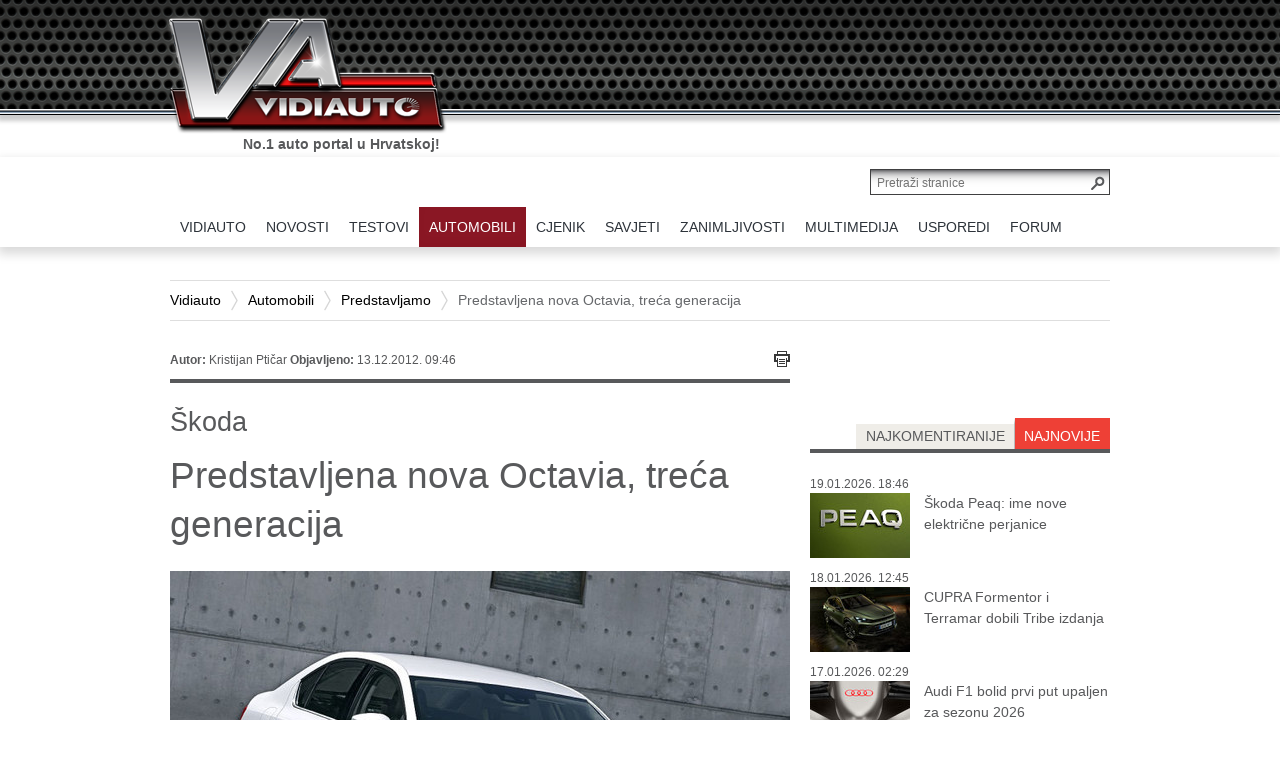

--- FILE ---
content_type: text/html; charset=utf-8
request_url: https://www.vidiauto.com/Automobili/Predstavljamo/Predstavljena-nova-Octavia-treca-generacija
body_size: 18647
content:
<!DOCTYPE html PUBLIC "-//W3C//DTD XHTML 1.0 Transitional//EN" "http://www.w3.org/TR/xhtml1/DTD/xhtml1-transitional.dtd">
<html xmlns="http://www.w3.org/1999/xhtml" xml:lang="hr-HR" lang="hr-HR" >
<html>
<head>



    
<style type="text/css">
.limitdisplay-user { display: none; }.limitdisplay-user-10 { display: inline; }.limitdisplay-user-block-10 { display: block; }</style>
            
    
     

                                          <title>Predstavljena nova Octavia, treća generacija / Predstavljamo / Automobili / Vidiauto - Vidiauto</title>


    
    
                <meta http-equiv="Content-Type" content="text/html; charset=utf-8" />


            <meta http-equiv="Content-language" content="hr-HR" />


                    <meta name="author" content="VIDI" />
    
                <meta name="copyright" content="Copyright (c) 2013 VIDI. Sva prava pridržana." />
    
                <meta name="description" content="
Škoda je predstavila novu Octaviju, sada već u trećoj generaciji. Nova Škoda Octavia,kompaktna limuzina, ipak će svoju pravu premijeru imati u Ženevi sljedeće godine, a u odnosu na prethodnu Octaviju, bit će još duža.
" />
    
                <meta name="keywords" content="" />
    
        <meta name="MSSmartTagsPreventParsing" content="TRUE" />
    <meta name="generator" content="eZ-Publish" />
    <meta name="viewport" content="initial-scale=1">
    

    
<link rel="Home" href="/" title="Vidiauto front page" />
<link rel="Index" href="/" />
<link rel="Top"  href="/" title="Predstavljena nova Octavia, treća generacija / Predstavljamo / Automobili / Vidiauto - Vidiauto" />
<link rel="Search" href="/content/search" title="Search Vidiauto" />
<link rel="Shortcut icon" href="/extension/ez_vidi_vidiautovidi/design/vidi/images/favicon.ico" type="image/x-icon" />
	<link rel="Alternate" href="/layout/set/print/Automobili/Predstavljamo/Predstavljena-nova-Octavia-treca-generacija" media="print" title="Verzija za ispis" />
<link rel="alternate" media="only screen and (max-width: 640px)" href="https://m.vidiauto.com/index.php/Automobili/Predstavljamo/Predstavljena-nova-Octavia-treca-generacija" />



				
						<meta property="" content=""/>
<link rel="alternate" media="only screen and (max-width: 640px)" content="http://m.vidiauto.com/index.php/automobili/predstavljamo/predstavljena-nova-octavia-treca-generacija" />
					<meta property="og:site_name" content="Vidiauto" />
					<meta property="og:url" content="https://www.vidiauto.com/Automobili/Predstavljamo/Predstavljena-nova-Octavia-treca-generacija" />
					<meta property="fb:app_id" content="164069470454347" />
					<meta property="og:type" content="article" />
					<meta property="og:country-name" content="Croatia" />
					<meta property="og:description" content=" Škoda je predstavila novu Octaviju, sada već u trećoj generaciji. Nova Škoda Octavia,kompaktna limuzina, ipak će svoju pravu premijeru imati u Ženevi sljedeće godine, a u odnosu na prethodnu Octaviju, bit će još duža." />
					<meta property="og:title" content=" Predstavljena nova Octavia, treća generacija" />
					<meta property="og:image" content="https://www.vidiauto.com/var/ezdemo_site/storage/images/automobili/predstavljamo/predstavljena-nova-octavia-treca-generacija/16922-1-cro-HR/Predstavljena-nova-Octavia-treca-generacija_opengraph.jpg" />
				


    


		<link rel="stylesheet" type="text/css" href="/var/ezdemo_site/cache/public/stylesheets/2cbbbe91bdad08e5eed8ecd8e71ef6ef_all.css" />

<link rel="stylesheet" type="text/css" href="/extension/ezdemo/design/ezdemo/stylesheets/print.css" media="print" />
<link rel="stylesheet" type="text/css" href="/extension/ez_vidi_vidiautovidi/design/vidi/stylesheets/printlayout.css" media="print" />
<!-- IE conditional comments; for bug fixes for different IE versions -->
<!--[if lte IE 9]> <style type="text/css"> @import url(/extension/ez_vidi_vidiauto/design/vidiauto/stylesheets/browsers/ie9lte.css); </style> <![endif]-->    <script type="text/javascript" src="/var/ezdemo_site/cache/public/javascript/efb296602371324e838e0b4543bc4f05.js" charset="utf-8"></script>

<script type="text/javascript" src="//use.typekit.net/xjh0uro.js"></script>
<script type="text/javascript">try{Typekit.load();}catch(e){}</script>



<!--    naslovnic4    --> 

<!-- Google tag (gtag.js) -->
<script async src="https://www.googletagmanager.com/gtag/js?id=G-ZSZF70SD1D"></script>
<script>
  window.dataLayer = window.dataLayer || [];
  function gtag(){dataLayer.push(arguments);}
  gtag('js', new Date());

  gtag('config', 'G-ZSZF70SD1D');
</script>


	

<script data-ad-client="ca-pub-9596487194917386" async src="https://pagead2.googlesyndication.com/pagead/js/adsbygoogle.js"></script>

<script async src="https://pagead2.googlesyndication.com/pagead/js/adsbygoogle.js?client=ca-pub-9596487194917386"
     crossorigin="anonymous"></script>


</head>
<body>

    <script type="text/javascript">

var cookieOptions = {domain:'', path:'', hoursToLive:87600, secure:false}

function readCookie(name) {
	var nameEQ = name + "=";
	var ca = document.cookie.split(';');
	for(var i=0;i < ca.length;i++) {
		var c = ca[i];
		while (c.charAt(0)==' ') c = c.substring(1,c.length);
		if (c.indexOf(nameEQ) == 0) return c.substring(nameEQ.length,c.length);
	}
	return null;
}
var x = readCookie('vidi-text-size')
if (x && x != '0') document.body.className="vidi-text-size" + x;

jQuery.cookies.set('ngConnectLastAccessURI', "Automobili/Predstavljamo/Predstavljena-nova-Octavia-treca-generacija", cookieOptions);</script>        
            
    <div id="page" class=" section_id_1 subtree_level_0_node_id_2 subtree_level_1_node_id_65 subtree_level_2_node_id_114 subtree_level_3_node_id_1459">

        <div id="header">
 

        <div class="container">

            
            <div class="row">
                <div class="span12">
                    <div class="page-header-logo">
                        <a href="/"><img src="/extension/ez_vidi_vidiauto/design/vidiauto/images/logo.png" alt="VIDIauto" /></a>
                        <p class="slogan current">No.1 auto portal u Hrvatskoj!</p>
                        <p class="slogan next">Sve što o autima trebate znati.</p>
                    </div>
                </div>
            </div> 

        </div> 
 
</div>


<div align="center"><br /><br />
<!--/* Revive Adserver Javascript Tag v3.0.5 */-->

<!--/*
  * The backup image section of this tag has been generated for use on a
  * non-SSL page. If this tag is to be placed on an SSL page, change the
  *   'http://baneri.vidi.hr/www/delivery/...'
  * to
  *   'https://baneri.vidi.hr/www/delivery/...'
  *
  * This noscript section of this tag only shows image banners. There
  * is no width or height in these banners, so if you want these tags to
  * allocate space for the ad before it shows, you will need to add this
  * information to the <img> tag.
  *
  * If you do not want to deal with the intricities of the noscript
  * section, delete the tag (from <noscript>... to </noscript>). On
  * average, the noscript tag is called from less than 1% of internet
  * users.
  */-->

<script type='text/javascript'><!--//<![CDATA[
   var m3_u = (location.protocol=='https:'?'https://baneri.vidi.hr/www/delivery/ajs.php':'http://baneri.vidi.hr/www/delivery/ajs.php');
   var m3_r = Math.floor(Math.random()*99999999999);
   if (!document.MAX_used) document.MAX_used = ',';
   document.write ("<scr"+"ipt type='text/javascript' src='"+m3_u);
   document.write ("?zoneid=49");
   document.write ('&amp;cb=' + m3_r);
   if (document.MAX_used != ',') document.write ("&amp;exclude=" + document.MAX_used);
   document.write (document.charset ? '&amp;charset='+document.charset : (document.characterSet ? '&amp;charset='+document.characterSet : ''));
   document.write ("&amp;loc=" + escape(window.location));
   if (document.referrer) document.write ("&amp;referer=" + escape(document.referrer));
   if (document.context) document.write ("&context=" + escape(document.context));
   if (document.mmm_fo) document.write ("&amp;mmm_fo=1");
   document.write ("'><\/scr"+"ipt>");
//]]>--></script><noscript><a href='http://baneri.vidi.hr/www/delivery/ck.php?n=a3571394&amp;cb=INSERT_RANDOM_NUMBER_HERE' target='_blank'><img src='http://baneri.vidi.hr/www/delivery/avw.php?zoneid=49&amp;cb=INSERT_RANDOM_NUMBER_HERE&amp;n=a3571394' border='0' alt='' /></a></noscript>

</div>

        
                    <div id="topmenu">
    <div class="container">
        <div class="row">
            <div class="page-header-search clearfix">
                <form action="/content/search">
                    <input class="searchtext-button" type="submit" value="" />
                    <input class="searchtext-input" name="SearchText" type="text" placeholder="Pretraži stranice" size="35" />

                                    </form>
            </div>
            <div class="span12">
                <ul class="topmenu float-break">
                    

                                                                                                                                                                                                                                                                                                                                                                                                                                                    
                                                                                                                                                                                                                                                                                    <li id="node_id_2" class="index-0 firstli">
                                    <a href="/" class="menuitem"><span><span>VIDIAUTO</span></span></a>
                                                                                        </li>
                                                                                                                                                                                                    <li id="node_id_63" class="index-1">
                                    <a href="/Novosti" class="menuitem"><span><span>NOVOSTI</span></span></a>
                                                                                                                            
<div class="underblock underblock-nid-63 row">
	<div class="underblock-in clearfix">
	    	        <div class="subcategories col span2">
	            <h2><a href="/Novosti">sve</a></h2>
	            <ul>
	                	                    <li><a href="/Novosti/Akcije">Akcije</a></li>
	                	                    <li><a href="/Novosti/Autobiz">Autobiz</a></li>
	                	                    <li><a href="/Novosti/Dogadanja">Događanja</a></li>
	                	                    <li><a href="/Novosti/Najave">Najave</a></li>
	                	            </ul>
	        </div>
	    
	    
	    	        <div class="recent col span4">
	            <h2>najnovije</h2>
	            	                <div class="content-view-block-item class-vidi-article article clearfix medium_2">
    <div class="att-image">
    	   
    
        
    
                                                                                                                                    <a href="/Novosti/Najave/Skoda-Peaq-ime-nove-elektricne-perjanice"><img class="lazytoad tall-image" src="[data-uri]" original="/var/ezdemo_site/storage/images/novosti/najave/skoda-peaq-ime-nove-elektricne-perjanice/563639-1-cro-HR/Skoda-Peaq-ime-nove-elektricne-perjanice_VIDIMedium_2.jpg" class=" tall-image" width="140" height="101"  style="border: 0px  ;" alt="Škoda Peaq: ime nove električne perjanice" title="Škoda Peaq: ime nove električne perjanice" /></a>    
    
    
        </div>
<div class="att-title">
	<h3><a href="/Novosti/Najave/Skoda-Peaq-ime-nove-elektricne-perjanice">Škoda Peaq: ime nove električne perjanice</a></h3>
</div></div>
	            	                <div class="content-view-block-item class-vidi-article article clearfix medium_2">
    <div class="att-image">
    	   
    
        
    
                                                                                                                                    <a href="/Novosti/Najave/Digitalni-kljuc-za-Toyotu-stize-u-Samsung-Wallet"><img class="lazytoad tall-image" src="[data-uri]" original="/var/ezdemo_site/storage/images/novosti/najave/digitalni-kljuc-za-toyotu-stize-u-samsung-wallet/562896-2-cro-HR/Digitalni-kljuc-za-Toyotu-stize-u-Samsung-Wallet_VIDIMedium_2.jpg" class=" tall-image" width="140" height="105"  style="border: 0px  ;" alt="Digitalni ključ za Toyotu stiže u Samsung Wallet" title="Digitalni ključ za Toyotu stiže u Samsung Wallet" /></a>    
    
    
        </div>
<div class="att-title">
	<h3><a href="/Novosti/Najave/Digitalni-kljuc-za-Toyotu-stize-u-Samsung-Wallet">Digitalni ključ za Toyotu stiže u Samsung Wallet</a></h3>
</div></div>
	            	                <div class="content-view-block-item class-vidi-article article clearfix medium_2">
    <div class="att-image">
    	   
    
        
    
                                                                                                                                    <a href="/Novosti/Autobiz/Mercedes-CLA-je-Europski-auto-godine-2026"><img class="lazytoad tall-image" src="[data-uri]" original="/var/ezdemo_site/storage/images/novosti/autobiz/mercedes-cla-je-europski-auto-godine-2026/562641-1-cro-HR/Mercedes-CLA-je-Europski-auto-godine-2026_VIDIMedium_2.jpg" class=" tall-image" width="140" height="100"  style="border: 0px  ;" alt="Mercedes CLA je Europski auto godine 2026." title="Mercedes CLA je Europski auto godine 2026." /></a>    
    
    
        </div>
<div class="att-title">
	<h3><a href="/Novosti/Autobiz/Mercedes-CLA-je-Europski-auto-godine-2026">Mercedes CLA je Europski auto godine 2026.</a></h3>
</div></div>
	            	        </div>
                            <div class="recent col span4 second">
                                            <div class="content-view-block-item class-vidi-article article clearfix medium_2">
    <div class="att-image">
    	   
    
        
    
                                                                                                                                    <a href="/Novosti/Dogadanja/Novi-rekord-za-najsporiji-krug-oko-Nurburgringa"><img class="lazytoad tall-image" src="[data-uri]" original="/var/ezdemo_site/storage/images/novosti/dogadanja/novi-rekord-za-najsporiji-krug-oko-nurburgringa/562547-1-cro-HR/Novi-rekord-za-najsporiji-krug-oko-Nurburgringa_VIDIMedium_2.jpg" class=" tall-image" width="140" height="106"  style="border: 0px  ;" alt="Novi rekord za najsporiji krug oko Nurburgringa" title="Novi rekord za najsporiji krug oko Nurburgringa" /></a>    
    
    
        </div>
<div class="att-title">
	<h3><a href="/Novosti/Dogadanja/Novi-rekord-za-najsporiji-krug-oko-Nurburgringa">Novi rekord za najsporiji krug oko Nurburgringa</a></h3>
</div></div>
                                            <div class="content-view-block-item class-vidi-article article clearfix medium_2">
    <div class="att-image">
    	   
    
        
    
                                                                                                                                    <a href="/Novosti/Autobiz/Elektricni-VW-ID.3-sada-jeftiniji-od-Golfa"><img class="lazytoad tall-image" src="[data-uri]" original="/var/ezdemo_site/storage/images/novosti/autobiz/elektricni-vw-id.3-sada-jeftiniji-od-golfa/562498-1-cro-HR/Elektricni-VW-ID.3-sada-jeftiniji-od-Golfa_VIDIMedium_2.jpg" class=" tall-image" width="140" height="96"  style="border: 0px  ;" alt="Električni VW ID.3 sada jeftiniji od Golfa" title="Električni VW ID.3 sada jeftiniji od Golfa" /></a>    
    
    
        </div>
<div class="att-title">
	<h3><a href="/Novosti/Autobiz/Elektricni-VW-ID.3-sada-jeftiniji-od-Golfa">Električni VW ID.3 sada jeftiniji od Golfa</a></h3>
</div></div>
                                            <div class="content-view-block-item class-vidi-article article clearfix medium_2">
    <div class="att-image">
    	   
    
        
    
                                                                                                                                    <a href="/Novosti/Dogadanja/Francuzi-salju-u-zatvor-za-prekoracenje-brzine"><img class="lazytoad" src="[data-uri]" original="/var/ezdemo_site/storage/images/novosti/dogadanja/francuzi-salju-u-zatvor-za-prekoracenje-brzine/562409-1-cro-HR/Francuzi-salju-u-zatvor-za-prekoracenje-brzine_VIDIMedium_2.jpg" class="" width="140" height="93"  style="border: 0px  ;" alt="Francuzi šalju u zatvor za prekoračenje brzine" title="Francuzi šalju u zatvor za prekoračenje brzine" /></a>    
    
    
        </div>
<div class="att-title">
	<h3><a href="/Novosti/Dogadanja/Francuzi-salju-u-zatvor-za-prekoracenje-brzine">Francuzi šalju u zatvor za prekoračenje brzine</a></h3>
</div></div>
                                    </div>
            
	    	</div>
</div>
                                                                                            </li>
                                                                                                                                                                                                    <li id="node_id_64" class="index-2">
                                    <a href="/Testovi" class="menuitem"><span><span>TESTOVI</span></span></a>
                                                                                                                            
<div class="underblock underblock-nid-64 row">
	<div class="underblock-in clearfix">
	    	        <div class="subcategories col span2">
	            <h2><a href="/Testovi">sve</a></h2>
	            <ul>
	                	                    <li><a href="/Testovi/Testirali-smo">Testirali smo...</a></li>
	                	            </ul>
	        </div>
	    
	    
	    	        <div class="recent col span4">
	            <h2>najnovije</h2>
	            	                <div class="content-view-block-item class-vidi-article article clearfix medium_2">
    <div class="att-image">
    	   
    
        
    
                                                                                                                                    <a href="/Testovi/Testirali-smo/Leapmotor-C10-Design-REEV-TEST"><img class="lazytoad tall-image" src="[data-uri]" original="/var/ezdemo_site/storage/images/testovi/testirali-smo/leapmotor-c10-design-reev-test/563463-1-cro-HR/Leapmotor-C10-Design-REEV-TEST_VIDIMedium_2.jpg" class=" tall-image" width="140" height="105"  style="border: 0px  ;" alt="Leapmotor C10 Design REEV TEST" title="Leapmotor C10 Design REEV TEST" /></a>    
    
    
        </div>
<div class="att-title">
	<h3><a href="/Testovi/Testirali-smo/Leapmotor-C10-Design-REEV-TEST">TEST: Leapmotor C10 Design REEV</a></h3>
</div></div>
	            	                <div class="content-view-block-item class-vidi-article article clearfix medium_2">
    <div class="att-image">
    	   
    
        
    
                                                                                                                                    <a href="/Testovi/Testirali-smo/Ford-Puma-Gen-E-Premium-TEST"><img class="lazytoad" src="[data-uri]" original="/var/ezdemo_site/storage/images/testovi/testirali-smo/ford-puma-gen-e-premium-test/563303-1-cro-HR/Ford-Puma-Gen-E-Premium-TEST_VIDIMedium_2.jpg" class="" width="140" height="93"  style="border: 0px  ;" alt="Ford Puma Gen-E Premium TEST" title="Ford Puma Gen-E Premium TEST" /></a>    
    
    
        </div>
<div class="att-title">
	<h3><a href="/Testovi/Testirali-smo/Ford-Puma-Gen-E-Premium-TEST">TEST: Ford Puma Gen-E Premium</a></h3>
</div></div>
	            	                <div class="content-view-block-item class-vidi-article article clearfix medium_2">
    <div class="att-image">
    	   
    
        
    
                                                                                                                                    <a href="/Testovi/Testirali-smo/MG-HS-Petrol-TEST"><img class="lazytoad" src="[data-uri]" original="/var/ezdemo_site/storage/images/testovi/testirali-smo/mg-hs-petrol-test/563173-1-cro-HR/MG-HS-Petrol-TEST_VIDIMedium_2.jpg" class="" width="140" height="93"  style="border: 0px  ;" alt="MG HS Petrol TEST" title="MG HS Petrol TEST" /></a>    
    
    
        </div>
<div class="att-title">
	<h3><a href="/Testovi/Testirali-smo/MG-HS-Petrol-TEST">TEST: MG HS Petrol</a></h3>
</div></div>
	            	        </div>
                            <div class="recent col span4 second">
                                            <div class="content-view-block-item class-vidi-article article clearfix medium_2">
    <div class="att-image">
    	   
    
        
    
                                                                                                                                    <a href="/Testovi/Testirali-smo/TEST-Renault-4-E-Tech-Electric-150-comfort-range-iconic"><img class="lazytoad tall-image" src="[data-uri]" original="/var/ezdemo_site/storage/images/testovi/testirali-smo/test-renault-4-e-tech-electric-150-comfort-range-iconic/560817-1-cro-HR/TEST-Renault-4-E-Tech-Electric-150-comfort-range-iconic_VIDIMedium_2.jpg" class=" tall-image" width="140" height="105"  style="border: 0px  ;" alt="TEST Renault 4 E-Tech Electric 150 comfort range iconic" title="TEST Renault 4 E-Tech Electric 150 comfort range iconic" /></a>    
    
    
        </div>
<div class="att-title">
	<h3><a href="/Testovi/Testirali-smo/TEST-Renault-4-E-Tech-Electric-150-comfort-range-iconic">TEST Renault 4 E-Tech Electric 150 comfort range iconic</a></h3>
</div></div>
                                            <div class="content-view-block-item class-vidi-article article clearfix medium_2">
    <div class="att-image">
    	   
    
        
    
                                                                                                                                    <a href="/Testovi/Testirali-smo/TEST-Audi-A6-Limousine-e-hybrid-quattro-270-kW"><img class="lazytoad tall-image" src="[data-uri]" original="/var/ezdemo_site/storage/images/testovi/testirali-smo/test-audi-a6-limousine-e-hybrid-quattro-270-kw/560682-1-cro-HR/TEST-Audi-A6-Limousine-e-hybrid-quattro-270-kW_VIDIMedium_2.jpg" class=" tall-image" width="140" height="105"  style="border: 0px  ;" alt="TEST Audi A6 Limousine e-hybrid quattro 270 kW" title="TEST Audi A6 Limousine e-hybrid quattro 270 kW" /></a>    
    
    
        </div>
<div class="att-title">
	<h3><a href="/Testovi/Testirali-smo/TEST-Audi-A6-Limousine-e-hybrid-quattro-270-kW">TEST Audi A6 Limousine e-hybrid quattro 270 kW</a></h3>
</div></div>
                                            <div class="content-view-block-item class-vidi-article article clearfix medium_2">
    <div class="att-image">
    	   
    
        
    
                                                                                                                                    <a href="/Testovi/Testirali-smo/TEST-BYD-Sealion-7-AWD-Excellence"><img class="lazytoad tall-image" src="[data-uri]" original="/var/ezdemo_site/storage/images/testovi/testirali-smo/test-byd-sealion-7-awd-excellence/560465-1-cro-HR/TEST-BYD-Sealion-7-AWD-Excellence_VIDIMedium_2.jpg" class=" tall-image" width="140" height="105"  style="border: 0px  ;" alt="TEST BYD Sealion 7 AWD Excellence" title="TEST BYD Sealion 7 AWD Excellence" /></a>    
    
    
        </div>
<div class="att-title">
	<h3><a href="/Testovi/Testirali-smo/TEST-BYD-Sealion-7-AWD-Excellence">TEST BYD Sealion 7 AWD Excellence</a></h3>
</div></div>
                                    </div>
            
	    	</div>
</div>
                                                                                            </li>
                                                                                                                                                                                                    <li id="node_id_65" class="index-3 selected">
                                    <a href="/Automobili" class="menuitem"><span><span>AUTOMOBILI</span></span></a>
                                                                                                                            
<div class="underblock underblock-nid-65 row">
	<div class="underblock-in clearfix">
	    	        <div class="subcategories col span2">
	            <h2><a href="/Automobili">sve</a></h2>
	            <ul>
	                	                    <li><a href="/Automobili/Automoto-sportovi">Automoto sportovi</a></li>
	                	                    <li><a href="/Automobili/Eko-automobili">Eko automobili</a></li>
	                	                    <li><a href="/Automobili/Nove-tehnologije-studije-prototipi">Nove tehnologije, studije&amp;prototipi</a></li>
	                	                    <li><a href="/Automobili/Novi-automobili-na-hrvatskim-cestama">Novi automobili na hrvatskim cestama</a></li>
	                	                    <li><a href="/Automobili/Oldtimeri">Oldtimeri</a></li>
	                	                    <li><a href="/Automobili/Predstavljamo">Predstavljamo</a></li>
	                	                    <li><a href="/Automobili/Super-automobili">Super automobili </a></li>
	                	            </ul>
	        </div>
	    
	    
	    	        <div class="recent col span4">
	            <h2>najnovije</h2>
	            	                <div class="content-view-block-item class-vidi-article article clearfix medium_2">
    <div class="att-image">
    	   
    
        
    
                                                                                                                                    <a href="/Automobili/Predstavljamo/CUPRA-Formentor-i-Terramar-dobili-Tribe-izdanja"><img class="lazytoad tall-image" src="[data-uri]" original="/var/ezdemo_site/storage/images/automobili/predstavljamo/cupra-formentor-i-terramar-dobili-tribe-izdanja/563131-1-cro-HR/CUPRA-Formentor-i-Terramar-dobili-Tribe-izdanja_VIDIMedium_2.jpg" class=" tall-image" width="140" height="99"  style="border: 0px  ;" alt="CUPRA Formentor i Terramar dobili Tribe izdanja" title="CUPRA Formentor i Terramar dobili Tribe izdanja" /></a>    
    
    
        </div>
<div class="att-title">
	<h3><a href="/Automobili/Predstavljamo/CUPRA-Formentor-i-Terramar-dobili-Tribe-izdanja">CUPRA Formentor i Terramar dobili Tribe izdanja</a></h3>
</div></div>
	            	                <div class="content-view-block-item class-vidi-article article clearfix medium_2">
    <div class="att-image">
    	   
    
        
    
                                                                                                                                    <a href="/Automobili/Automoto-sportovi/Audi-F1-bolid-prvi-put-upaljen-za-sezonu-2026"><img class="lazytoad" src="[data-uri]" original="/var/ezdemo_site/storage/images/automobili/automoto-sportovi/audi-f1-bolid-prvi-put-upaljen-za-sezonu-2026/563104-1-cro-HR/Audi-F1-bolid-prvi-put-upaljen-za-sezonu-2026_VIDIMedium_2.jpg" class="" width="140" height="93"  style="border: 0px  ;" alt="Audi F1 bolid prvi put upaljen za sezonu 2026" title="Audi F1 bolid prvi put upaljen za sezonu 2026" /></a>    
    
    
        </div>
<div class="att-title">
	<h3><a href="/Automobili/Automoto-sportovi/Audi-F1-bolid-prvi-put-upaljen-za-sezonu-2026">Audi F1 bolid prvi put upaljen za sezonu 2026</a></h3>
</div></div>
	            	                <div class="content-view-block-item class-vidi-article article clearfix medium_2">
    <div class="att-image">
    	   
    
        
    
                                                                                                                                    <a href="/Automobili/Predstavljamo/Chevrolet-Corvette-ZR1X-rusi-drag-rekorde"><img class="lazytoad" src="[data-uri]" original="/var/ezdemo_site/storage/images/automobili/predstavljamo/chevrolet-corvette-zr1x-rusi-drag-rekorde/563052-2-cro-HR/Chevrolet-Corvette-ZR1X-rusi-drag-rekorde_VIDIMedium_2.jpg" class="" width="140" height="93"  style="border: 0px  ;" alt="Chevrolet Corvette ZR1X ruši drag-rekorde" title="Chevrolet Corvette ZR1X ruši drag-rekorde" /></a>    
    
    
        </div>
<div class="att-title">
	<h3><a href="/Automobili/Predstavljamo/Chevrolet-Corvette-ZR1X-rusi-drag-rekorde">Chevrolet Corvette ZR1X ruši drag-rekorde</a></h3>
</div></div>
	            	        </div>
                            <div class="recent col span4 second">
                                            <div class="content-view-block-item class-vidi-article article clearfix medium_2">
    <div class="att-image">
    	   
    
        
    
                                                                                                                                    <a href="/Automobili/Predstavljamo/Giulia-Quadrifoglio-Luna-Rossa-samo-u-10-komada"><img class="lazytoad tall-image" src="[data-uri]" original="/var/ezdemo_site/storage/images/automobili/predstavljamo/giulia-quadrifoglio-luna-rossa-samo-u-10-komada/562990-1-cro-HR/Giulia-Quadrifoglio-Luna-Rossa-samo-u-10-komada_VIDIMedium_2.jpg" class=" tall-image" width="140" height="94"  style="border: 0px  ;" alt="Giulia Quadrifoglio Luna Rossa samo u 10 komada" title="Giulia Quadrifoglio Luna Rossa samo u 10 komada" /></a>    
    
    
        </div>
<div class="att-title">
	<h3><a href="/Automobili/Predstavljamo/Giulia-Quadrifoglio-Luna-Rossa-samo-u-10-komada">Giulia Quadrifoglio Luna Rossa samo u 10 komada</a></h3>
</div></div>
                                            <div class="content-view-block-item class-vidi-article article clearfix medium_2">
    <div class="att-image">
    	   
    
        
    
                                                                                                                                    <a href="/Automobili/Predstavljamo/Renault-Filante-novi-globalni-hibridni-crossover"><img class="lazytoad tall-image" src="[data-uri]" original="/var/ezdemo_site/storage/images/automobili/predstavljamo/renault-filante-novi-globalni-hibridni-crossover/562948-1-cro-HR/Renault-Filante-novi-globalni-hibridni-crossover_VIDIMedium_2.jpg" class=" tall-image" width="140" height="102"  style="border: 0px  ;" alt="Renault Filante: novi globalni hibridni crossover" title="Renault Filante: novi globalni hibridni crossover" /></a>    
    
    
        </div>
<div class="att-title">
	<h3><a href="/Automobili/Predstavljamo/Renault-Filante-novi-globalni-hibridni-crossover">Renault Filante: novi globalni hibridni crossover</a></h3>
</div></div>
                                            <div class="content-view-block-item class-vidi-article article clearfix medium_2">
    <div class="att-image">
    	   
    
        
    
                                                                                                                                    <a href="/Automobili/Predstavljamo/Mazda-CX-6e-je-novi-elektricni-SUV"><img class="lazytoad tall-image" src="[data-uri]" original="/var/ezdemo_site/storage/images/automobili/predstavljamo/mazda-cx-6e-je-novi-elektricni-suv/562834-1-cro-HR/Mazda-CX-6e-je-novi-elektricni-SUV_VIDIMedium_2.jpg" class=" tall-image" width="140" height="105"  style="border: 0px  ;" alt="Mazda CX-6e je novi električni SUV" title="Mazda CX-6e je novi električni SUV" /></a>    
    
    
        </div>
<div class="att-title">
	<h3><a href="/Automobili/Predstavljamo/Mazda-CX-6e-je-novi-elektricni-SUV">Mazda CX-6e je novi električni SUV</a></h3>
</div></div>
                                    </div>
            
	    	</div>
</div>
                                                                                            </li>
                                                                                                                                                                                                    <li id="node_id_147" class="index-4">
                                    <a href="/cjenik/pretraga" class="menuitem"><span><span>CJENIK</span></span></a>
                                                                                        </li>
                                                                                                                                                                                                    <li id="node_id_67" class="index-5">
                                    <a href="/Savjeti" class="menuitem"><span><span>SAVJETI</span></span></a>
                                                                                                                            
<div class="underblock underblock-nid-67 row">
	<div class="underblock-in clearfix">
	    	        <div class="subcategories col span2">
	            <h2><a href="/Savjeti">sve</a></h2>
	            <ul>
	                	                    <li><a href="/Savjeti/Autoleksikon">Autoleksikon</a></li>
	                	                    <li><a href="/Savjeti/Kupnja-prodaja-registracija-vozila">Kupnja, prodaja, registracija vozila</a></li>
	                	                    <li><a href="/Savjeti/Palac-gore-za-kupnju">Palac gore za kupnju</a></li>
	                	                    <li><a href="/Savjeti/Rabljeni-automobili">Rabljeni automobili</a></li>
	                	                    <li><a href="/Savjeti/Savjeti-Autodoktora">Savjeti Autodoktora</a></li>
	                	            </ul>
	        </div>
	    
	    
	    	        <div class="recent col span4">
	            <h2>najnovije</h2>
	            	                <div class="content-view-block-item class-vidi-article article clearfix medium_2">
    <div class="att-image">
    	   
    
        
    
                                                                                                                                    <a href="/Savjeti/Kako-odabrati-prave-gume-za-elektricni-automobil"><img class="lazytoad tall-image" src="[data-uri]" original="/var/ezdemo_site/storage/images/savjeti/kako-odabrati-prave-gume-za-elektricni-automobil/556217-2-cro-HR/Kako-odabrati-prave-gume-za-elektricni-automobil_VIDIMedium_2.jpg" class=" tall-image" width="140" height="96"  style="border: 0px  ;" alt="Kako odabrati prave gume za električni automobil" title="Kako odabrati prave gume za električni automobil" /></a>    
    
    
        </div>
<div class="att-title">
	<h3><a href="/Savjeti/Kako-odabrati-prave-gume-za-elektricni-automobil">Kako odabrati prave gume za električni automobil</a></h3>
</div></div>
	            	                <div class="content-view-block-item class-vidi-article article clearfix medium_2">
    <div class="att-image">
    	   
    
        
    
                                                                                                                                    <a href="/Savjeti/Savjeti-Autodoktora/Goodyearovi-savjeti-za-vece-samopouzdanje-u-zimskoj-voznji"><img class="lazytoad" src="[data-uri]" original="/var/ezdemo_site/storage/images/savjeti/savjeti-autodoktora/goodyearovi-savjeti-za-vece-samopouzdanje-u-zimskoj-voznji/539466-1-cro-HR/Goodyearovi-savjeti-za-vece-samopouzdanje-u-zimskoj-voznji_VIDIMedium_2.jpg" class="" width="140" height="93"  style="border: 0px  ;" alt="Goodyearovi savjeti za veće samopouzdanje u zimskoj vožnji" title="Goodyearovi savjeti za veće samopouzdanje u zimskoj vožnji" /></a>    
    
    
        </div>
<div class="att-title">
	<h3><a href="/Savjeti/Savjeti-Autodoktora/Goodyearovi-savjeti-za-vece-samopouzdanje-u-zimskoj-voznji">Goodyearovi savjeti za veće samopouzdanje u zimskoj vožnji</a></h3>
</div></div>
	            	                <div class="content-view-block-item class-vidi-article article clearfix medium_2">
    <div class="att-image">
    	   
    
        
    
                                                                                                                                    <a href="/Savjeti/Savjeti-Autodoktora/Najbolje-zimske-gume-za-ovu-sezonu"><img class="lazytoad" src="[data-uri]" original="/var/ezdemo_site/storage/images/savjeti/savjeti-autodoktora/najbolje-zimske-gume-za-ovu-sezonu/516931-1-cro-HR/Najbolje-zimske-gume-za-ovu-sezonu_VIDIMedium_2.jpg" class="" width="140" height="93"  style="border: 0px  ;" alt="Najbolje zimske gume za ovu sezonu" title="Najbolje zimske gume za ovu sezonu" /></a>    
    
    
        </div>
<div class="att-title">
	<h3><a href="/Savjeti/Savjeti-Autodoktora/Najbolje-zimske-gume-za-ovu-sezonu">Najbolje zimske gume za ovu sezonu</a></h3>
</div></div>
	            	        </div>
                            <div class="recent col span4 second">
                                            <div class="content-view-block-item class-vidi-article article clearfix medium_2">
    <div class="att-image">
    	   
    
        
    
                                                                                                                                    <a href="/Savjeti/Savjeti-Autodoktora/Cybex-kolica-i-autosjedalice-osvojile-sve"><img class="lazytoad tall-image" src="[data-uri]" original="/var/ezdemo_site/storage/images/savjeti/savjeti-autodoktora/cybex-kolica-i-autosjedalice-osvojile-sve/473564-1-cro-HR/Cybex-kolica-i-autosjedalice-osvojile-sve_VIDIMedium_2.jpg" class=" tall-image" width="140" height="98"  style="border: 0px  ;" alt="Cybex kolica i autosjedalice osvojile sve" title="Cybex kolica i autosjedalice osvojile sve" /></a>    
    
    
        </div>
<div class="att-title">
	<h3><a href="/Savjeti/Savjeti-Autodoktora/Cybex-kolica-i-autosjedalice-osvojile-sve">Cybex kolica i autosjedalice osvojile su poznate roditelje diljem svijeta</a></h3>
</div></div>
                                            <div class="content-view-block-item class-vidi-article article clearfix medium_2">
    <div class="att-image">
    	   
    
        
    
                                                                                                                                    <a href="/Savjeti/Savjeti-Autodoktora/Kako-odabrati-odgovarajuce-gume-za-zimu"><img class="lazytoad tall-image" src="[data-uri]" original="/var/ezdemo_site/storage/images/savjeti/savjeti-autodoktora/kako-odabrati-odgovarajuce-gume-za-zimu/436935-1-cro-HR/Kako-odabrati-odgovarajuce-gume-za-zimu_VIDIMedium_2.jpg" class=" tall-image" width="140" height="97"  style="border: 0px  ;" alt="Kako odabrati odgovarajuće gume za zimu" title="Kako odabrati odgovarajuće gume za zimu" /></a>    
    
    
        </div>
<div class="att-title">
	<h3><a href="/Savjeti/Savjeti-Autodoktora/Kako-odabrati-odgovarajuce-gume-za-zimu">Kako odabrati odgovarajuće gume za zimu?</a></h3>
</div></div>
                                            <div class="content-view-block-item class-vidi-article article clearfix medium_2">
    <div class="att-image">
    	   
    
        
    
                                                                                                                                    <a href="/Savjeti/Savjeti-Autodoktora/Ljeti-se-vozite-samo-na-ljetnim-gumama"><img class="lazytoad tall-image" src="[data-uri]" original="/var/ezdemo_site/storage/images/savjeti/savjeti-autodoktora/ljeti-se-vozite-samo-na-ljetnim-gumama/419722-1-cro-HR/Ljeti-se-vozite-samo-na-ljetnim-gumama_VIDIMedium_2.jpg" class=" tall-image" width="140" height="95"  style="border: 0px  ;" alt="Ljeti se vozite samo na ljetnim gumama" title="Ljeti se vozite samo na ljetnim gumama" /></a>    
    
    
        </div>
<div class="att-title">
	<h3><a href="/Savjeti/Savjeti-Autodoktora/Ljeti-se-vozite-samo-na-ljetnim-gumama">Ljeti putujte na ljetnim, a ne zimskim gumama</a></h3>
</div></div>
                                    </div>
            
	    	</div>
</div>
                                                                                            </li>
                                                                                                                                                                                                    <li id="node_id_68" class="index-6">
                                    <a href="/Zanimljivosti" class="menuitem"><span><span>ZANIMLJIVOSTI</span></span></a>
                                                                                                                            
<div class="underblock underblock-nid-68 row">
	<div class="underblock-in clearfix">
	    	        <div class="subcategories col span2">
	            <h2><a href="/Zanimljivosti">sve</a></h2>
	            <ul>
	                	                    <li><a href="/Zanimljivosti/Auto-FUN">Auto FUN</a></li>
	                	                    <li><a href="/Zanimljivosti/INFOZONA">INFOZONA</a></li>
	                	                    <li><a href="/Zanimljivosti/Izvjestaji-s-autosajmova">Izvještaji s autosajmova</a></li>
	                	            </ul>
	        </div>
	    
	    
	    	        <div class="recent col span4">
	            <h2>najnovije</h2>
	            	                <div class="content-view-block-item class-vidi-article article clearfix medium_2">
    <div class="att-image">
    	   
    
        
    
                                                                                                                                    <a href="/Zanimljivosti/Auto-FUN/Jedinstveni-koncept-elektricara-za-pocetnike"><img class="lazytoad" src="[data-uri]" original="/var/ezdemo_site/storage/images/zanimljivosti/auto-fun/jedinstveni-koncept-elektricara-za-pocetnike/516071-1-cro-HR/Jedinstveni-koncept-elektricara-za-pocetnike_VIDIMedium_2.jpg" class="" width="140" height="93"  style="border: 0px  ;" alt="Jedinstveni koncept električara za početnike" title="Jedinstveni koncept električara za početnike" /></a>    
    
    
        </div>
<div class="att-title">
	<h3><a href="/Zanimljivosti/Auto-FUN/Jedinstveni-koncept-elektricara-za-pocetnike">Opel Rocks e-XTREME: jedinstven i unikatan</a></h3>
</div></div>
	            	                <div class="content-view-block-item class-vidi-article article clearfix medium_2">
    <div class="att-image">
    	   
    
        
    
                                                                                                                                    <a href="/Zanimljivosti/Dva-milijuna-wankel-motora"><img class="lazytoad" src="[data-uri]" original="/var/ezdemo_site/storage/images/zanimljivosti/dva-milijuna-wankel-motora/515405-1-cro-HR/Dva-milijuna-wankel-motora_VIDIMedium_2.jpg" class="" width="140" height="93"  style="border: 0px  ;" alt="Dva milijuna wankel motora" title="Dva milijuna wankel motora" /></a>    
    
    
        </div>
<div class="att-title">
	<h3><a href="/Zanimljivosti/Dva-milijuna-wankel-motora">Mazda ukupno proizvela dva milijuna wankel motora</a></h3>
</div></div>
	            	                <div class="content-view-block-item class-vidi-article article clearfix medium_2">
    <div class="att-image">
    	   
    
        
    
                                                                                                                                    <a href="/Zanimljivosti/Auto-FUN/Cure-i-auti/VIDIAUTO-djevojke-na-Zagreb-Auto-Showu"><img class="lazytoad tall-image" src="[data-uri]" original="/var/ezdemo_site/storage/images/zanimljivosti/auto-fun/cure-i-auti/vidiauto-djevojke-na-zagreb-auto-showu/357049-2-cro-HR/VIDIAUTO-djevojke-na-Zagreb-Auto-Showu_VIDIMedium_2.jpg" class=" tall-image" width="140" height="109"  style="border: 0px  ;" alt="VIDIAUTO djevojke na Zagreb Auto Showu " title="VIDIAUTO djevojke na Zagreb Auto Showu " /></a>    
    
    
        </div>
<div class="att-title">
	<h3><a href="/Zanimljivosti/Auto-FUN/Cure-i-auti/VIDIAUTO-djevojke-na-Zagreb-Auto-Showu">Galerija: VIDIAUTO djevojke na Zagreb Auto Showu 2018.</a></h3>
</div></div>
	            	        </div>
                            <div class="recent col span4 second">
                                            <div class="content-view-block-item class-vidi-article article clearfix medium_2">
    <div class="att-image">
    	   
    
        
    
                                                                                                                                    <a href="/Zanimljivosti/INFOZONA/Najbolji-motor-u-2017-u-klasi-ispod-1-litre"><img class="lazytoad" src="[data-uri]" original="/var/ezdemo_site/storage/images/zanimljivosti/infozona/najbolji-motor-u-2017-u-klasi-ispod-1-litre/334849-1-cro-HR/Najbolji-motor-u-2017-u-klasi-ispod-1-litre_VIDIMedium_2.jpg" class="" width="140" height="93"  style="border: 0px  ;" alt="Najbolji motor u 2017 u klasi ispod 1 litre" title="Najbolji motor u 2017 u klasi ispod 1 litre" /></a>    
    
    
        </div>
<div class="att-title">
	<h3><a href="/Zanimljivosti/INFOZONA/Najbolji-motor-u-2017-u-klasi-ispod-1-litre">Najbolji motor u 2017 u klasi ispod 1 litre</a></h3>
</div></div>
                                            <div class="content-view-block-item class-vidi-article article clearfix medium_2">
    <div class="att-image">
    	   
    
        
    
                                                                                                                                    <a href="/Zanimljivosti/INFOZONA/Postani-autorski-suradnik-VIDIAUTA"><img class="lazytoad" src="[data-uri]" original="/var/ezdemo_site/storage/images/zanimljivosti/infozona/postani-autorski-suradnik-vidiauta/334371-1-cro-HR/Postani-autorski-suradnik-VIDIAUTA_VIDIMedium_2.jpg" class="" width="140" height="93"  style="border: 0px  ;" alt="Postani autorski suradnik VIDIAUTA" title="Postani autorski suradnik VIDIAUTA" /></a>    
    
    
        </div>
<div class="att-title">
	<h3><a href="/Zanimljivosti/INFOZONA/Postani-autorski-suradnik-VIDIAUTA">Postani autorski suradnik VIDIAUTA!</a></h3>
</div></div>
                                            <div class="content-view-block-item class-vidi-article article clearfix medium_2">
    <div class="att-image">
    	   
    
        
    
                                                                                                                                    <a href="/Zanimljivosti/Auto-FUN/Zena-s-fenom-usporava-promet"><img class="lazytoad" src="[data-uri]" original="/var/ezdemo_site/storage/images/zanimljivosti/auto-fun/zena-s-fenom-usporava-promet/332325-1-cro-HR/Zena-s-fenom-usporava-promet_VIDIMedium_2.jpg" class="" width="140" height="93"  style="border: 0px  ;" alt="Žena s fenom usporava promet" title="Žena s fenom usporava promet" /></a>    
    
    
        </div>
<div class="att-title">
	<h3><a href="/Zanimljivosti/Auto-FUN/Zena-s-fenom-usporava-promet">Pogledajte kako žena s fenom usporava promet</a></h3>
</div></div>
                                    </div>
            
	    	</div>
</div>
                                                                                            </li>
                                                                                                                                                                                                    <li id="node_id_69" class="index-7">
                                    <a href="/Multimedija" class="menuitem"><span><span>MULTIMEDIJA</span></span></a>
                                                                                                                                                                                                                        </li>
                                                                                                                                                                                                    <li id="node_id_119" class="index-8">
                                    <a                             href="https://vidiauto.com/cjenik2" target="_blank"                             title="Usporedi" class="menuitem"><span><span>USPOREDI</span></span></a>
                                                                                        </li>
                                                                                                                                                                                                                                                            <li id="node_id_118" class="index-9 lastli">
                                    <a                             href="https://forum.vidi.hr/forumdisplay.php?2-VidiAuto-com" target="_blank"                             title="Forum" class="menuitem"><span><span>FORUM</span></span></a>
                                                                                        </li>
                                                            </ul>
                            </div>
        </div> 
    </div> 
</div>
<script type="text/javascript">

jQuery('#topmenu li:not(#node_id_2)').popmenu({popEvent:'hoverIntent', listSelector:'.underblock', openSelector:'.menuitem'});

</script>        





                                    <div class="container">
                    <div class="row">
                        <div class="span12">
                            <div class="path-breadcrumb">
	<p>
	  		    		      		<a href="/">Vidiauto</a>
	    		    		  	<span class="path-separator"></span>	    		      		<a href="/Automobili">Automobili</a>
	    		    		  	<span class="path-separator"></span>	    		      		<a href="/Automobili/Predstavljamo">Predstavljamo</a>
	    		    		  	<span class="path-separator"></span>	    		      		<span class="path-text">Predstavljena nova Octavia, treća generacija</span>
	    		    		  		</p>
</div>                        </div>
                    </div>
                </div>
                    
        
                    <div id="columns">
                <div class="container">
                    <div class="row">
                        <div class="container-left span8">
        
        <div id="main-position">
        
<div class="content-view-full class-vidi-article">
    <span class="art-details">
                                                            
                <span class="strong">Autor:</span> Kristijan Ptičar
        
        <span class="strong">Objavljeno: </span>
                    13.12.2012. 09:46
            </span>
    <div class="user-action-block">
	<a class="print" href="#" title="Inačica za ispis" onclick="window.open('/layout/set/print/Automobili/Predstavljamo/Predstavljena-nova-Octavia-treca-generacija','mywindow','width=1044,height=768,menubar=1,resizable=1,scrollbars=1'); return false;"></a>
		</div>
    <div class="separator"> </div>

            <h2 class="att-headline">
Škoda</h2>
    
    <h1 class="att-title">Predstavljena nova Octavia, treća generacija</h1>

            <div class="att-image">
            
    
        
    
                                                                                                                                    <img src="/var/ezdemo_site/storage/images/automobili/predstavljamo/predstavljena-nova-octavia-treca-generacija/16922-1-cro-HR/Predstavljena-nova-Octavia-treca-generacija_VIDIClanakNaslovna.jpg" class="" width="620" height="413"  style="border: 0px  ;" alt="Predstavljena nova Octavia, treća generacija" title="Predstavljena nova Octavia, treća generacija" />    
    
    
                        </div>
    
            <div class="att-intro">
            
<p>Škoda je predstavila novu Octaviju, sada već u trećoj generaciji. Nova Škoda Octavia,kompaktna limuzina, ipak će svoju pravu premijeru imati u Ženevi sljedeće godine, a u odnosu na prethodnu Octaviju, bit će još duža.</p>        </div>
    
    <div class="links-social">
        <div class="social-block-2">

	<div class="social-item f-like">


		<div id="fb-root"></div>
		<div class="fb-root"></div>
<script async defer crossorigin="anonymous" src="https://connect.facebook.net/hr_HR/sdk.js#xfbml=1&version=v8.0&appId=129464653731727&autoLogAppEvents=1" nonce="TUJdV6I1"></script>
<div class="fb-share-button" data-href="https://www.vidiauto.com/Automobili/Predstavljamo/Predstavljena-nova-Octavia-treca-generacija" data-layout="button_count" data-size="small"><a target="_blank" href="https://www.facebook.com/sharer/sharer.php?u=https%3A%2F%2Fdevelopers.facebook.com%2Fdocs%2Fplugins%2F&amp;src=sdkpreparse" class="fb-xfbml-parse-ignore">Podijeli</a>&nbsp;&nbsp;</div>

 



	</div>

	<div class="social-item tweet">
		<a href="https://twitter.com/share" class="twitter-share-button" data-count="horizontal">Podijeli na Twitteru</a>
		<script type="text/javascript" src="https://platform.twitter.com/widgets.js"></script>
	</div>

	<div class="social-item gplus">
	<!-- Place this tag where you want the +1 button to render -->
		<script language="javascript" type="text/javascript">
			//<![CDATA[
			document.write('<g:plusone size="medium"></g:plusone>');
			//]]>
		</script>
	</div>
	<!-- Place this render call where appropriate -->
	
		<script language="javascript" type="text/javascript">
		  window.___gcfg = {lang: 'hr'};

		  (function() {
		    var po = document.createElement('script'); po.type = 'text/javascript'; po.async = true;
		    po.src = 'https://apis.google.com/js/plusone.js';
		    var s = document.getElementsByTagName('script')[0]; s.parentNode.insertBefore(po, s);
		  })();
		</script>
	

</div>

            </div>

            <div class="att-body clearfix">
            
<p class=" text-justify">Škoda je predstavila novu Octaviju, sada već u trećoj generaciji. <b>Nova Škoda Octavia</b>, kompaktna limuzina, ipak će svoju pravu premijeru imati u <a href="http://www.vidiauto.com/01novosti/index.php?id=18182" target="_self">Ženevi</a> sljedeće godine, a u odnosu na prethodnu Octaviju, bit će još duža.</p><p class=" text-justify"><a href="http://www.vidiauto.com/01novosti/index.php?id=17471" target="_self">Nova Škoda Octavia</a> imat će i više prostora u unutrašnjosti, a sredinom ožujka 2013, kada u Ženevi bude i službeno predstavljena, bit će to srednje veliki automobil s kvalitetama kompaktnog automobila i s cijenom kompakta.</p>
<div class=""><div class="content-view-embed">
	<div class="class-image">
		<div class="attribute-image fancybox">
						
												
    
                    
    
                                                                                                                <a href="/var/ezdemo_site/storage/images/media/images/0.761008001355419172_skoda_octavia_iii_2_800/16943-1-cro-HR/0.761008001355419172_Skoda_Octavia_III_2_800.jpg" title="0.761008001355419172_Skoda_Octavia_III_2_800" rel="fancybox1457"><img class="lazytoad" src="[data-uri]" original="/var/ezdemo_site/storage/images/media/images/0.761008001355419172_skoda_octavia_iii_2_800/16943-1-cro-HR/0.761008001355419172_Skoda_Octavia_III_2_800_VIDIClanakVelika.jpg" class="" width="620" height="410"  style="border: 0px solid ;" alt="0.761008001355419172_Skoda_Octavia_III_2_800" title="Otvori u punoj veličini" /><span></span></a>    
    
    
    				
			
					</div>
	</div>
</div>
</div><p class=" text-justify">Ono što vas zasigurno najviše zanima jesu razlike. Nova Octavia bit će duža za 9 centimetara i šira za 4,5 centimetara, a međuosovinski razmak je porastao za 10,8 centimetara. Otud dolazi i više prostora u unutrašnjosti.</p><p class=" text-justify">Istovremeno, masa automobila bit će manja do 102 kilograma. Tu je i veliki prtljažnik kapaciteta 590 litara. Osim vanjštine, i unutrašnjost je redizajnirana.</p>
<div class=""><div class="content-view-embed">
	<div class="class-image">
		<div class="attribute-image fancybox">
						
												
    
                    
    
                                                                                                                <a href="/var/ezdemo_site/storage/images/media/images/0.761585001355419172_skoda_octavia_iii_3_800/16948-1-cro-HR/0.761585001355419172_Skoda_Octavia_III_3_800.jpg" title="0.761585001355419172_Skoda_Octavia_III_3_800" rel="fancybox1458"><img class="lazytoad" src="[data-uri]" original="/var/ezdemo_site/storage/images/media/images/0.761585001355419172_skoda_octavia_iii_3_800/16948-1-cro-HR/0.761585001355419172_Skoda_Octavia_III_3_800_VIDIClanakVelika.jpg" class="" width="620" height="413"  style="border: 0px solid ;" alt="0.761585001355419172_Skoda_Octavia_III_3_800" title="Otvori u punoj veličini" /><span></span></a>    
    
    
    				
			
					</div>
	</div>
</div>
</div><p class=" text-justify">Što se tiče motora, Škoda najavljuje četiri TSI benzinska motora i četiri TDI dizelska common-rail motora koji će imati nisku potrošnju. GreenLine verzija (1,6 TDI sa 110 KS) imat će emisiju CO2 samo 89 grama po kilometru, te potrošnju od 3,4 litara.</p><p class=" text-justify">Čekamo Ženevski salon 2013., s novim informacijama, ali se već zna i da će uskoro biti više informacija o <a href="http://www.vidiauto.com/01novosti/index.php?id=10885" target="_self">RS verziji</a>. Što se tiče <a href="http://www.vidiauto.com/01novosti/index.php?id=18201" target="_self">cijena</a>, nema informacija, ali se očekuje da početna cijena neće biti veća od cijene po kojoj se prodaje trenutna generacija. (m.s.)</p>        </div>
    
    <div class="paging-social clearfix">
        <div class="social-block-2">

	<div class="social-item f-like">


		<div id="fb-root"></div>
		<div class="fb-root"></div>
<script async defer crossorigin="anonymous" src="https://connect.facebook.net/hr_HR/sdk.js#xfbml=1&version=v8.0&appId=129464653731727&autoLogAppEvents=1" nonce="TUJdV6I1"></script>
<div class="fb-share-button" data-href="https://www.vidiauto.com/Automobili/Predstavljamo/Predstavljena-nova-Octavia-treca-generacija" data-layout="button_count" data-size="small"><a target="_blank" href="https://www.facebook.com/sharer/sharer.php?u=https%3A%2F%2Fdevelopers.facebook.com%2Fdocs%2Fplugins%2F&amp;src=sdkpreparse" class="fb-xfbml-parse-ignore">Podijeli</a>&nbsp;&nbsp;</div>

 



	</div>

	<div class="social-item tweet">
		<a href="https://twitter.com/share" class="twitter-share-button" data-count="horizontal">Podijeli na Twitteru</a>
		<script type="text/javascript" src="https://platform.twitter.com/widgets.js"></script>
	</div>

	<div class="social-item gplus">
	<!-- Place this tag where you want the +1 button to render -->
		<script language="javascript" type="text/javascript">
			//<![CDATA[
			document.write('<g:plusone size="medium"></g:plusone>');
			//]]>
		</script>
	</div>
	<!-- Place this render call where appropriate -->
	
		<script language="javascript" type="text/javascript">
		  window.___gcfg = {lang: 'hr'};

		  (function() {
		    var po = document.createElement('script'); po.type = 'text/javascript'; po.async = true;
		    po.src = 'https://apis.google.com/js/plusone.js';
		    var s = document.getElementsByTagName('script')[0]; s.parentNode.insertBefore(po, s);
		  })();
		</script>
	

</div>

    </div>
        <div class="content-view-embed">
	<div class="class-htmlbox">
		
	</div>
</div>
    
    
    <a name="comments"></a>
<div id="comment-container" class="comment-container">
    <div class="comments-loader">
        <div class="header">
            <div class="block-label">Komentari</div>
        </div>
        <div class="comments-loading">
            <p>Učitavam komentare ...</p>
            <img src="/extension/ez_vidi_vidiautovidi/design/vidi/images/ajax-loader-bar-white.gif" alt="Učitavam" />
        </div>
    </div>
</div>

<script type="text/javascript">

    jQuery(document).ready(function(){
        jQuery.ez('ezjscVidi::comments', {'attribute_id': '16931', 'version': '3'}, function(data){
            if(data.content.status == 'success')
            {
                jQuery('.comments-loader').remove();
                jQuery('#comment-container').append(data.content.content).eZComments();
            }
        });
    });

</script>
</div>

</div>                        </div> 
        
                                <div class="span4">
            <div id="rightmenu">
<!--/* Revive Adserver Javascript Tag v3.0.2 */-->

<!--/*
  * The backup image section of this tag has been generated for use on a
  * non-SSL page. If this tag is to be placed on an SSL page, change the
  *   'http://baneri.vidi.hr/www/delivery/...'
  * to
  *   'https://baneri.vidi.hr/www/delivery/...'
  *
  * This noscript section of this tag only shows image banners. There
  * is no width or height in these banners, so if you want these tags to
  * allocate space for the ad before it shows, you will need to add this
  * information to the <img> tag.
  *
  * If you do not want to deal with the intricities of the noscript
  * section, delete the tag (from <noscript>... to </noscript>). On
  * average, the noscript tag is called from less than 1% of internet
  * users.
  */-->

<script type='text/javascript'><!--//<![CDATA[
   var m3_u = (location.protocol=='https:'?'https://baneri.vidi.hr/www/delivery/ajs.php':'https://baneri.vidi.hr/www/delivery/ajs.php');
   var m3_r = Math.floor(Math.random()*99999999999);
   if (!document.MAX_used) document.MAX_used = ',';
   document.write ("<scr"+"ipt type='text/javascript' src='"+m3_u);
   document.write ("?zoneid=30");
   document.write ('&amp;cb=' + m3_r);
   if (document.MAX_used != ',') document.write ("&amp;exclude=" + document.MAX_used);
   document.write (document.charset ? '&amp;charset='+document.charset : (document.characterSet ? '&amp;charset='+document.characterSet : ''));
   document.write ("&amp;loc=" + escape(window.location));
   if (document.referrer) document.write ("&amp;referer=" + escape(document.referrer));
   if (document.context) document.write ("&context=" + escape(document.context));
   if (document.mmm_fo) document.write ("&amp;mmm_fo=1");
   document.write ("'><\/scr"+"ipt>");
//]]>--></script><noscript><a href='https://baneri.vidi.hr/www/delivery/ck.php?n=a92b3d7c&amp;cb=INSERT_RANDOM_NUMBER_HERE' target='_blank'><img src='https://baneri.vidi.hr/www/delivery/avw.php?zoneid=30&amp;cb=INSERT_RANDOM_NUMBER_HERE&amp;n=a92b3d7c' border='0' alt='' /></a></noscript>




                                                                                                                                                                                                        
            			
<div class="block-type-htmlbox block-view-standard">
			<div class="block-content">
			<!--/* Revive Adserver Javascript Tag v3.0.2 */-->

<!--/*
  * The backup image section of this tag has been generated for use on a
  * non-SSL page. If this tag is to be placed on an SSL page, change the
  *   'http://baneri.vidi.hr/www/delivery/...'
  * to
  *   'https://baneri.vidi.hr/www/delivery/...'
  *
  * This noscript section of this tag only shows image banners. There
  * is no width or height in these banners, so if you want these tags to
  * allocate space for the ad before it shows, you will need to add this
  * information to the <img> tag.
  *
  * If you do not want to deal with the intricities of the noscript
  * section, delete the tag (from <noscript>... to </noscript>). On
  * average, the noscript tag is called from less than 1% of internet
  * users.
  */-->

<script type='text/javascript'><!--//<![CDATA[
   var m3_u = (location.protocol=='https:'?'https://baneri.vidi.hr/www/delivery/ajs.php':'https://baneri.vidi.hr/www/delivery/ajs.php');
   var m3_r = Math.floor(Math.random()*99999999999);
   if (!document.MAX_used) document.MAX_used = ',';
   document.write ("<scr"+"ipt type='text/javascript' src='"+m3_u);
   document.write ("?zoneid=17");
   document.write ('&amp;cb=' + m3_r);
   if (document.MAX_used != ',') document.write ("&amp;exclude=" + document.MAX_used);
   document.write (document.charset ? '&amp;charset='+document.charset : (document.characterSet ? '&amp;charset='+document.characterSet : ''));
   document.write ("&amp;loc=" + escape(window.location));
   if (document.referrer) document.write ("&amp;referer=" + escape(document.referrer));
   if (document.context) document.write ("&context=" + escape(document.context));
   if (document.mmm_fo) document.write ("&amp;mmm_fo=1");
   document.write ("'><\/scr"+"ipt>");
//]]>--></script><noscript><a href='https://baneri.vidi.hr/www/delivery/ck.php?n=a21eabd1&amp;cb=INSERT_RANDOM_NUMBER_HERE' target='_blank'><img src='https://baneri.vidi.hr/www/delivery/avw.php?zoneid=17&amp;cb=INSERT_RANDOM_NUMBER_HERE&amp;n=a21eabd1' border='0' alt='' /></a></noscript>
<br />
<br />

<!-- Revive Adserver Javascript Tag - Generated with Revive Adserver v5.0.5 -->
<script type='text/javascript'><!--//<![CDATA[
   document.MAX_ct0 = unescape('INSERT_ENCODED_CLICKURL_HERE');

   var m3_u = (location.protocol=='https:'?'https://baneri.vidi.hr/www/delivery/ajs.php':'http://baneri.vidi.hr/www/delivery/ajs.php');
   var m3_r = Math.floor(Math.random()*99999999999);
   if (!document.MAX_used) document.MAX_used = ',';
   document.write ("<scr"+"ipt type='text/javascript' src='"+m3_u);
   document.write ("?zoneid=4");
   document.write ('&amp;cb=' + m3_r);
   if (document.MAX_used != ',') document.write ("&amp;exclude=" + document.MAX_used);
   document.write (document.charset ? '&amp;charset='+document.charset : (document.characterSet ? '&amp;charset='+document.characterSet : ''));
   document.write ("&amp;loc=" + escape(window.location));
   if (document.referrer) document.write ("&amp;referer=" + escape(document.referrer));
   if (document.context) document.write ("&context=" + escape(document.context));
   if ((typeof(document.MAX_ct0) != 'undefined') && (document.MAX_ct0.substring(0,4) == 'http')) {
       document.write ("&amp;ct0=" + escape(document.MAX_ct0));
   }
   if (document.mmm_fo) document.write ("&amp;mmm_fo=1");
   document.write ("'><\/scr"+"ipt>");
//]]>--></script><noscript><a href='http://baneri.vidi.hr/www/delivery/ck.php?n=a6efa3d3&amp;cb=INSERT_RANDOM_NUMBER_HERE' target='_blank'><img src='http://baneri.vidi.hr/www/delivery/avw.php?zoneid=4&amp;cb=INSERT_RANDOM_NUMBER_HERE&amp;n=a6efa3d3&amp;ct0=INSERT_ENCODED_CLICKURL_HERE' border='0' alt='' /></a></noscript>

		</div>
	</div>
			<div class="block-separator"></div>		
<div class="block-type-htmlbox block-view-standard">
			<div class="block-content">
			<!--/* Revive Adserver Javascript Tag v3.0.2 */-->

<!--/*
  * The backup image section of this tag has been generated for use on a
  * non-SSL page. If this tag is to be placed on an SSL page, change the
  *   'http://baneri.vidi.hr/www/delivery/...'
  * to
  *   'https://baneri.vidi.hr/www/delivery/...'
  *
  * This noscript section of this tag only shows image banners. There
  * is no width or height in these banners, so if you want these tags to
  * allocate space for the ad before it shows, you will need to add this
  * information to the <img> tag.
  *
  * If you do not want to deal with the intricities of the noscript
  * section, delete the tag (from <noscript>... to </noscript>). On
  * average, the noscript tag is called from less than 1% of internet
  * users.
  */-->

<script type='text/javascript'><!--//<![CDATA[
   var m3_u = (location.protocol=='https:'?'https://baneri.vidi.hr/www/delivery/ajs.php':'http://baneri.vidi.hr/www/delivery/ajs.php');
   var m3_r = Math.floor(Math.random()*99999999999);
   if (!document.MAX_used) document.MAX_used = ',';
   document.write ("<scr"+"ipt type='text/javascript' src='"+m3_u);
   document.write ("?zoneid=31");
   document.write ('&amp;cb=' + m3_r);
   if (document.MAX_used != ',') document.write ("&amp;exclude=" + document.MAX_used);
   document.write (document.charset ? '&amp;charset='+document.charset : (document.characterSet ? '&amp;charset='+document.characterSet : ''));
   document.write ("&amp;loc=" + escape(window.location));
   if (document.referrer) document.write ("&amp;referer=" + escape(document.referrer));
   if (document.context) document.write ("&context=" + escape(document.context));
   if (document.mmm_fo) document.write ("&amp;mmm_fo=1");
   document.write ("'><\/scr"+"ipt>");
//]]>--></script><noscript><a href='http://baneri.vidi.hr/www/delivery/ck.php?n=a64449de&amp;cb=INSERT_RANDOM_NUMBER_HERE' target='_blank'><img src='http://baneri.vidi.hr/www/delivery/avw.php?zoneid=31&amp;cb=INSERT_RANDOM_NUMBER_HERE&amp;n=a64449de' border='0' alt='' /></a></noscript>

		</div>
	</div>
			<div class="block-separator"></div>		
<style>
.category-popular-pager ul, .block-type-popularcontent ul
{
font-family: Helvetica,Arial,sans-serif;
    list-style-type: none;
    padding-right: 0px;
    margin-bottom: 0px;
}

.block-type-popularcontent .tabs-content .date {
    font-family: Helvetica,Arial,sans-serif;
    font-size: 12px;
    font-weight: 400;
}

</style>

																			<div class="block-type-popularcontent block-view-standard">
	<div class="tabs">
		<div class="tabs-nav">
			<ul class="clearfix">
									<li class="recent first "><a href="#">najnovije</a></li>
														<li class="commented   last"><a href="#">najkomentiranije</a></li>
									
							</ul>
		</div>
		<div class="tabs-content">
							<div class="tab tab-0">
											<div class="content-view-block-item class-vidi-article article clearfix small_3">
    	    <div class="date">
                    19.01.2026. 18:46
            </div>    <div class="att-image">
                    
    
        
    
                                                                                                                                    <a href="/Novosti/Najave/Skoda-Peaq-ime-nove-elektricne-perjanice"><img src="/var/ezdemo_site/storage/images/novosti/najave/skoda-peaq-ime-nove-elektricne-perjanice/563639-1-cro-HR/Skoda-Peaq-ime-nove-elektricne-perjanice_VIDISmall_3.jpg" class=" tall-image" width="100" height="72"  style="border: 0px  ;" alt="Škoda Peaq: ime nove električne perjanice" title="Škoda Peaq: ime nove električne perjanice" /></a>    
    
    
                </div>

<a class="attribute-title" href="/Novosti/Najave/Skoda-Peaq-ime-nove-elektricne-perjanice" title="Škoda Peaq: ime nove električne perjanice">
Škoda Peaq: ime nove električne perjanice</a>
</div>
											<div class="content-view-block-item class-vidi-article article clearfix small_3">
    	    <div class="date">
                    18.01.2026. 12:45
            </div>    <div class="att-image">
                    
    
        
    
                                                                                                                                    <a href="/Automobili/Predstavljamo/CUPRA-Formentor-i-Terramar-dobili-Tribe-izdanja"><img src="/var/ezdemo_site/storage/images/automobili/predstavljamo/cupra-formentor-i-terramar-dobili-tribe-izdanja/563131-1-cro-HR/CUPRA-Formentor-i-Terramar-dobili-Tribe-izdanja_VIDISmall_3.jpg" class=" tall-image" width="100" height="71"  style="border: 0px  ;" alt="CUPRA Formentor i Terramar dobili Tribe izdanja" title="CUPRA Formentor i Terramar dobili Tribe izdanja" /></a>    
    
    
                </div>

<a class="attribute-title" href="/Automobili/Predstavljamo/CUPRA-Formentor-i-Terramar-dobili-Tribe-izdanja" title="CUPRA Formentor i Terramar dobili Tribe izdanja">
CUPRA Formentor i Terramar dobili Tribe izdanja</a>
</div>
											<div class="content-view-block-item class-vidi-article article clearfix small_3">
    	    <div class="date">
                    17.01.2026. 02:29
            </div>    <div class="att-image">
                    
    
        
    
                                                                                                                                    <a href="/Automobili/Automoto-sportovi/Audi-F1-bolid-prvi-put-upaljen-za-sezonu-2026"><img src="/var/ezdemo_site/storage/images/automobili/automoto-sportovi/audi-f1-bolid-prvi-put-upaljen-za-sezonu-2026/563104-1-cro-HR/Audi-F1-bolid-prvi-put-upaljen-za-sezonu-2026_VIDISmall_3.jpg" class=" tall-image" width="100" height="67"  style="border: 0px  ;" alt="Audi F1 bolid prvi put upaljen za sezonu 2026" title="Audi F1 bolid prvi put upaljen za sezonu 2026" /></a>    
    
    
                </div>

<a class="attribute-title" href="/Automobili/Automoto-sportovi/Audi-F1-bolid-prvi-put-upaljen-za-sezonu-2026" title="Audi F1 bolid prvi put upaljen za sezonu 2026">
Audi F1 bolid prvi put upaljen za sezonu 2026</a>
</div>
									</div>
							<div class="tab tab-1" style="display:none">
											<div class="content-view-block-item class-vidi-article article clearfix small_3">
    	    <div class="date">
                    21.10.2013. 10:09
            </div>    <div class="att-image">
                    
    
        
    
                                                                                                                                    <a href="/Zanimljivosti/Auto-FUN/Crash-test-Ford-Focusom-sa-190-km-h-u-zid"><img src="/var/ezdemo_site/storage/images/zanimljivosti/auto-fun/crash-test-ford-focusom-sa-190-km-h-u-zid/103616-5-cro-HR/Crash-test-Ford-Focusom-sa-190-km-h-u-zid_VIDISmall_3.jpg" class=" tall-image" width="100" height="67"  style="border: 0px  ;" alt="Crash test: Ford Focusom sa 190 km/h u zid" title="Crash test: Ford Focusom sa 190 km/h u zid" /></a>    
    
    
                </div>

<a class="attribute-title" href="/Zanimljivosti/Auto-FUN/Crash-test-Ford-Focusom-sa-190-km-h-u-zid" title="Crash test: Ford Focusom sa 190 km/h u zid">
Crash test: Ford Focusom sa 190 km/h u zid</a>
</div>
											<div class="content-view-block-item class-vidi-article article clearfix small_3">
    	    <div class="date">
                    17.09.2013. 17:22
            </div>    <div class="att-image">
                                                                
    
        
    
                                                                                                                                    <a href="/Novosti/Najave/Trojka-sada-i-u-sedan-izvedbi-s-cetvora-vrata"><img src="/var/ezdemo_site/storage/images/media/multimedia/galerije-uz-clanke/mazda-trojka-sada-i-u-sedan-izvedbi-s-4-vrata/mazda3-sada-i-u-sedan-izvedbi-s-4-vrata-1/103199-1-cro-HR/Mazda3-sada-i-u-sedan-izvedbi-s-4-vrata-1_VIDISmall_3.jpg" class=" tall-image" width="100" height="71"  style="border: 0px  ;" alt="Mazda3 sada i u sedan izvedbi s 4 vrata (1)" title="Mazda3 sada i u sedan izvedbi s 4 vrata (1)" /></a>    
    
    
                            </div>

<a class="attribute-title" href="/Novosti/Najave/Trojka-sada-i-u-sedan-izvedbi-s-cetvora-vrata" title="Trojka sada i u sedan izvedbi s četvora vrata">
Trojka sada i u sedan izvedbi s četvora vrata</a>
</div>
											<div class="content-view-block-item class-vidi-article article clearfix small_3">
    	    <div class="date">
                    05.02.2013. 13:33
            </div>    <div class="att-image">
                    
    
        
    
                                                                                                                                    <a href="/Automobili/Oldtimeri/Zastava-Yugo"><img src="/var/ezdemo_site/storage/images/automobili/oldtimeri/zastava-yugo/15484-1-cro-HR/Zastava-Yugo_VIDISmall_3.jpg" class=" tall-image" width="100" height="71"  style="border: 0px  ;" alt="Zastava Yugo" title="Zastava Yugo" /></a>    
    
    
                </div>

<a class="attribute-title" href="/Automobili/Oldtimeri/Zastava-Yugo" title="Zastava Yugo">
Zastava Yugo</a>
</div>
									</div>
			
		</div>
	</div>
</div>
<script type="text/javascript">

jQuery('.tabs').each(function(){
	var rand = Math.floor(Math.random() * 10000).toString();
	jQuery('.tabs-nav ul', this).attr('id', 'pager-' + rand);
	jQuery('.tabs-content', this).cycle({
		fx: 'fade',
		fit: 1,
		speedIn: 150,
		speedOut: 150,
		timeout: (jQuery(this).hasClass('autoadvance') ? 8000 : 0),
		pause: true,
		pauseOnPagerHover: true,
		delay: -1000,
		sync: true,
		cleartype: true,
		cleartypeNoBg: true,
		slideExpr: '.tab',
		pager: '#pager-' + rand,
		pagerAnchorBuilder:	function(idx, slide) {return '#pager-' + rand + ' li:eq(' + idx + ') a';}
	});
});

</script>			<div class="block-separator"></div>		    <div class="block-type-retrovizor block-view-standard">
	    <div class="bkg clearfix">
	                                	        <div class="content-view-block-item class-vidiauto-history-note article clearfix ">

    <div class="att-day">
                <h4><span>Na dan:</span> 20. siječanj 1971.</h4>
    </div>

            <div class="att-image">
               
    
        
    
                                                                                                                                    <img class="lazytoad tall-image" src="[data-uri]" original="/var/ezdemo_site/storage/images/zanimljivosti/auto-fun/vremeplov/1-20-1971-predstavljen-nesretni-jaguar/66563-2-cro-HR/1-20-1971-Predstavljen-nesretni-Jaguar_VIDIHistoryNoteStandard.jpg" class=" tall-image" width="252" height="189"  style="border: 0px  ;" alt="1-20-1971 Predstavljen nesretni Jaguar" title="1-20-1971 Predstavljen nesretni Jaguar" />    
    
    
            </div>
    
    <div class="att-title">
        <h3>
Predstavljen nesretni Jaguar</h3>
    </div>

    <div class="att-body">
        
<p>Jaguarov prototip XJ13 predstavljen je u Lindleyu, Engleska. XJ13 je trebao biti novi luksuzni Jaguar, ali nesreća je promijenila njegovu sudbinu: Norman Dewis, testni vozač, uništio je prototip na prvoj testnoj vožnji. U tom je trenutku završio i razvoj.</p>    </div>

</div>
	    </div>
    </div>			<div class="block-separator"></div>		
<div class="block-type-usporedilica block-view-standard clearfix">
    <form action="/usporedba/prikaz" method="get" id="compare_form_two_models" >
        
<div class="vehicle-images clearfix">
    <div id="vehicle_image_left">
        <img width="131" height="98" class="tall-image" src="" />
    </div>
    <div id="vehicle_image_right">
        <img width="131" height="98" class="tall-image" src="" />
    </div>
    <div class="vs-icon">vs</div>
</div>
<div class="vehicle-names clearfix">
    <div id="vehicle_name_left"></div>
    <div id="vehicle_name_right"></div>
</div>
<div class="vehicle-stripes clearfix">
    <div></div><div></div>
</div>
<div class="vehicle-manufacturers clearfix">
    <div>
        
        <select id="vehicle_make_left" class="compare-drop-down">
                                                                                                                                                                                                                                                                                                                                                                                                  <option value="2">Alfa Romeo</option>
                                                                                                                                                                                                                                                                                                                                                                                                                                                                                                                                                                                                                                          <option value="3">Audi</option>
                                                                                                                                                                                                                        <option value="4">Bentley</option>
                                                                                                                                                                                                                        <option value="5">BMW</option>
                                                                                                                                                                                                                                                                                                                                                                                                                                                                                                                                                                                                                                                                                                                                                                                                                                                                                                                                                                                                                                                                                                                                                                                                                                                                                                                                                                                                                                                                                                    <option value="6">Chevrolet</option>
                                                                                                                                                                                                                                                                                                                                                                <option value="8">Citroën</option>
                                                                                                                                                                                                                        <option value="3148">Cupra</option>
                                                                                                                                                                                                                        <option value="9">Dacia</option>
                                                                                                                                                                                                                        <option value="10">Daihatsu</option>
                                                                                                                                                                                                                                                                                                                                                                                                                                                                                                                                                                                                                                                                                                                                                                                  <option value="1779">DS</option>
                                                                                                                                                                                                                                                                                                                                                                                                      <option value="12">Ferrari</option>
                                                                                                                                                                                                                        <option value="13">Fiat</option>
                                                                                                                                                                                                                        <option value="14">Ford</option>
                                                                                                                                                                                                                                                                                                                                                                                                                                                                                                                                                                                                                                                                                                                                                                                                                                                                                                                          <option value="15">Honda</option>
                                                                                                                                                                                                                                                    <option value="16">Hyundai</option>
                                                                                                                                                                                                                                                                                                                                                                                                                                                                                                                                                                                                                                                                                                                                            <option value="17">Isuzu</option>
                                                                                                                                                                                                                        <option value="18">Jaguar</option>
                                                                                                                                                                                                                        <option value="19">Jeep</option>
                                                                                                                                                                                                                        <option value="20">Kia</option>
                                                                                                                                                                                                                                                                                                                                                                                                                                                                                                                        <option value="21">Lada</option>
                                                                                                                                                                                                                                                                                                                                                                                                                                                                                                                                                                                                                                                                                                                                                                                                                                                                                                                                                                                                                                                                                                                                                                                                                                                                                                                                                                                            <option value="23">Lancia</option>
                                                                                                                                                                                                                        <option value="24">Land Rover</option>
                                                                                                                                                                                                                                                                                                                                                                <option value="26">Lexus</option>
                                                                                                                                                                                                                                                                                                                                                                                                                                                                                                                                                                                                                                                                                                                                                                                  <option value="27">Mahindra</option>
                                                                                                                                                                                                                                                                                                                                                                                                                                                                                                                                                                                                                                                                                                                                                                                                                                                                                                                                                                                                                      <option value="29">Mazda</option>
                                                                                                                                                                                                                                                                                                                                                                                                                                                                                                                                                                                                                                                                                                                                                            <option value="30">Mercedes</option>
                                                                                                                                                                                                                        <option value="3514">MG</option>
                                                                                                                                                                                                                        <option value="31">Mini</option>
                                                                                                                                                                                                                        <option value="32">Mitsubishi</option>
                                                                                                                                                                                                                        <option value="33">Nissan</option>
                                                                                                                                                                                                                                                                                                                                                                <option value="34">Opel</option>
                                                                                                                                                                                                                                                              <option value="35">Peugeot</option>
                                                                                                                                                                                                                                                                                                                                                                                                                                                                                                                                                              <option value="36">Porsche</option>
                                                                                                                                                                                                                                                                                                                                                                <option value="37">Renault</option>
                                                                                                                                                                                                                                                                                                                                                                                                                                                                                                                                                                                                                                                                                                                                                                                                                                                                                                                                                                                                                                                                                                                                                                                                                                                                                                                                                                                                                                  <option value="38">Saab</option>
                                                                                                                                                                                                                        <option value="39">Seat</option>
                                                                                                                                                                                                                                                                                                                                                                                                                                                                                  <option value="47">Škoda</option>
                                                                                                                                                                                                                                                                                                    <option value="40">Smart</option>
                                                                                                                                                                                                                        <option value="41">Ssangyong</option>
                                                                                                                                                                                                                        <option value="42">Subaru</option>
                                                                                                                                                                                                                        <option value="43">Suzuki</option>
                                                                                                                                                                                                                                                                                                                                                                                                                                                                                                                                                                                                                                                                                                                                                                                                                                                                                                                                                                                                                                                                                                                                                        <option value="1014">Tipo</option>
                                                                                                                                                                                                                        <option value="44">Toyota</option>
                                                                                                                                                                                                                        <option value="45">Volkswagen</option>
                                                                                                                                                                                                                                                              <option value="46">Volvo</option>
                                                      
        </select>
    </div>
    <div>
        <select id="vehicle_make_right" class="compare-drop-down">
                                                                                                                                                                                                                                                                                                                                                                                                  <option value="2">Alfa Romeo</option>
                                                                                                                                                                                                                                                                                                                                                                                                                                                                                                                                                                                                                                          <option value="3">Audi</option>
                                                                                                                                                                                                                        <option value="4">Bentley</option>
                                                                                                                                                                                                                        <option value="5">BMW</option>
                                                                                                                                                                                                                                                                                                                                                                                                                                                                                                                                                                                                                                                                                                                                                                                                                                                                                                                                                                                                                                                                                                                                                                                                                                                                                                                                                                                                                                                                                                    <option value="6">Chevrolet</option>
                                                                                                                                                                                                                                                                                                                                                                <option value="8">Citroën</option>
                                                                                                                                                                                                                        <option value="3148">Cupra</option>
                                                                                                                                                                                                                        <option value="9">Dacia</option>
                                                                                                                                                                                                                        <option value="10">Daihatsu</option>
                                                                                                                                                                                                                                                                                                                                                                                                                                                                                                                                                                                                                                                                                                                                                                                  <option value="1779">DS</option>
                                                                                                                                                                                                                                                                                                                                                                                                      <option value="12">Ferrari</option>
                                                                                                                                                                                                                        <option value="13">Fiat</option>
                                                                                                                                                                                                                        <option value="14">Ford</option>
                                                                                                                                                                                                                                                                                                                                                                                                                                                                                                                                                                                                                                                                                                                                                                                                                                                                                                                          <option value="15">Honda</option>
                                                                                                                                                                                                                                                    <option value="16">Hyundai</option>
                                                                                                                                                                                                                                                                                                                                                                                                                                                                                                                                                                                                                                                                                                                                            <option value="17">Isuzu</option>
                                                                                                                                                                                                                        <option value="18">Jaguar</option>
                                                                                                                                                                                                                        <option value="19">Jeep</option>
                                                                                                                                                                                                                        <option value="20">Kia</option>
                                                                                                                                                                                                                                                                                                                                                                                                                                                                                                                        <option value="21">Lada</option>
                                                                                                                                                                                                                                                                                                                                                                                                                                                                                                                                                                                                                                                                                                                                                                                                                                                                                                                                                                                                                                                                                                                                                                                                                                                                                                                                                                                            <option value="23">Lancia</option>
                                                                                                                                                                                                                        <option value="24">Land Rover</option>
                                                                                                                                                                                                                                                                                                                                                                <option value="26">Lexus</option>
                                                                                                                                                                                                                                                                                                                                                                                                                                                                                                                                                                                                                                                                                                                                                                                  <option value="27">Mahindra</option>
                                                                                                                                                                                                                                                                                                                                                                                                                                                                                                                                                                                                                                                                                                                                                                                                                                                                                                                                                                                                                      <option value="29">Mazda</option>
                                                                                                                                                                                                                                                                                                                                                                                                                                                                                                                                                                                                                                                                                                                                                            <option value="30">Mercedes</option>
                                                                                                                                                                                                                        <option value="3514">MG</option>
                                                                                                                                                                                                                        <option value="31">Mini</option>
                                                                                                                                                                                                                        <option value="32">Mitsubishi</option>
                                                                                                                                                                                                                        <option value="33">Nissan</option>
                                                                                                                                                                                                                                                                                                                                                                <option value="34">Opel</option>
                                                                                                                                                                                                                                                              <option value="35">Peugeot</option>
                                                                                                                                                                                                                                                                                                                                                                                                                                                                                                                                                              <option value="36">Porsche</option>
                                                                                                                                                                                                                                                                                                                                                                <option value="37">Renault</option>
                                                                                                                                                                                                                                                                                                                                                                                                                                                                                                                                                                                                                                                                                                                                                                                                                                                                                                                                                                                                                                                                                                                                                                                                                                                                                                                                                                                                                                  <option value="38">Saab</option>
                                                                                                                                                                                                                        <option value="39">Seat</option>
                                                                                                                                                                                                                                                                                                                                                                                                                                                                                  <option value="47">Škoda</option>
                                                                                                                                                                                                                                                                                                    <option value="40">Smart</option>
                                                                                                                                                                                                                        <option value="41">Ssangyong</option>
                                                                                                                                                                                                                        <option value="42">Subaru</option>
                                                                                                                                                                                                                        <option value="43">Suzuki</option>
                                                                                                                                                                                                                                                                                                                                                                                                                                                                                                                                                                                                                                                                                                                                                                                                                                                                                                                                                                                                                                                                                                                                                        <option value="1014">Tipo</option>
                                                                                                                                                                                                                        <option value="44">Toyota</option>
                                                                                                                                                                                                                        <option value="45">Volkswagen</option>
                                                                                                                                                                                                                                                              <option value="46">Volvo</option>
                                                      
        </select>
    </div>
</div>
<div class="vehicle-models clearfix">
    <div>
        <select id="vehicle_model_left" class="compare-drop-down"></select>
        <input type="hidden" id="model_to_add_left" name="vozila[]" value="" />
    </div>
    <div>
        <select id="vehicle_model_right" class="compare-drop-down"></select>
        <input type="hidden" id="model_to_add_right" name="vozila[]" value="" />
    </div>
</div>

<script type="text/javascript">


    var vehicleForms = {};
    vehicleForms = {
      vehicleLeft: {
        make_left: document.getElementById("vehicle_make_left"),
        model_left: document.getElementById("vehicle_model_left")
      },
      vehicleRight: {
         make_right: document.getElementById("vehicle_make_right"),
         model_right: document.getElementById("vehicle_model_right")
      }
    };

    jQuery(document).ready(function() {
      jQuery( '#vehicle_model_left' ).remoteChained( '#vehicle_make_left', '/ezjscore/call/ezjscVidiAuto::getCarModelsForCompare?ContentType=json' );
      jQuery( '#vehicle_model_right' ).remoteChained( '#vehicle_make_right', '/ezjscore/call/ezjscVidiAuto::getCarModelsForCompare?ContentType=json' );

        var img_format = 'VIDICompareListItem_2';
        var no_selection_image_url="/extension/ez_vidi_vidiauto/design/vidiauto/images/dummy-auto.png";
        var no_image_available_url="/extension/ez_vidi_vidiauto/design/vidiauto/images/dummy-auto.png";

        jQuery( '#vehicle_make_left, #vehicle_model_left' ).change(function(data) {
          var vehicle_make = jQuery( '#vehicle_make_left' );
          var vehicle_model = jQuery( '#vehicle_model_left' );
          var model_input = jQuery( '#model_to_add_left' );
          var model_name = jQuery('#vehicle_name_left');
          var model_image = jQuery('#vehicle_image_left');

          if ( vehicle_make.val() == 0 ) {
            model_name.text('Odaberite vozilo');
            model_image.find('img').attr('src', no_selection_image_url);
            model_input.val('');
            return false;
          }

          if ( vehicle_model.val() == 0 || vehicle_model.val() == null) {
            model_name.text('Odaberite vozilo');
            model_image.find('img').attr('src', no_selection_image_url);
            model_input.val('');
            return false;
          }

          model_name.text(vehicle_make.children('option[value='+ vehicle_make.val() +']')[0].text + ' ' + vehicle_model.children('option[value='+ vehicle_model.val() +']')[0].text);
          model_input.val( vehicle_model.val() );
          jQuery.ez( 'ezjscVidiAuto::getModelImageURL::'+ vehicle_model.val(), {}, function(data){
            if(data.content.content.length > 0)
            {
              var img = data.content.content;
              var img_with_class = '/' + img.replace(/.([^.]*)$/, '_' + img_format + '.' +'$1');
              model_image.find('img').attr('src', img_with_class);
            }
            else
            {
              model_image.find('img').attr('src', no_image_available_url);
            }
          });
        });

        jQuery( '#vehicle_make_right, #vehicle_model_right' ).change(function(data) {
          var vehicle_make = jQuery( '#vehicle_make_right' );
          var vehicle_model = jQuery( '#vehicle_model_right' );
          var model_input = jQuery( '#model_to_add_right' );
          var model_name = jQuery('#vehicle_name_right');
          var model_image = jQuery('#vehicle_image_right');

          if ( vehicle_make.val() == 0 ) {
            model_name.text('Odaberite vozilo');
            model_image.find('img').attr('src', no_selection_image_url);
            model_input.val( '' );
            return;
          }

          if ( vehicle_model.val() == 0 || vehicle_model.val() == null) {
            model_name.text('Odaberite vozilo');
            model_image.find('img').attr('src', no_selection_image_url);
            model_input.val( '' );
            return;
          }

          model_name.text(vehicle_make.children('option[value='+ vehicle_make.val() +']')[0].text + ' ' + vehicle_model.children('option[value='+ vehicle_model.val() +']')[0].text);
          model_input.val( vehicle_model.val() );
          jQuery.ez( 'ezjscVidiAuto::getModelImageURL::'+ vehicle_model.attr("value"), {}, function(data){
            if(data.content.content.length > 0)
            {
              var img = data.content.content;
              var img_with_class = '/' + img.replace(/.([^.]*)$/, '_' + img_format + '.' +'$1');
              model_image.find('img').attr('src', img_with_class);
            }
            else
            {
              model_image.find('img').attr('src', no_image_available_url);
            }
          });
        });

    });

    jQuery(window).load(function() {
      init(vehicleForms.vehicleLeft, "left");
      init(vehicleForms.vehicleRight, "right");
    });

    function init(param, position){
      var _vehicle = [];
      var _vehicleModel = [];
      var _vehicleRadnomNo = 0;
      var _vehicleModelRandomNo = 0;

      jQuery.each(param, function(index, value){
         jQuery.each(value, function(cnt, v){
             var vehicleParentID = jQuery(this)[0].parentElement.getAttribute("id");
             if( vehicleParentID.indexOf("make_left") >= 0 || vehicleParentID.indexOf("make_right") >= 0 ){
                _vehicle.push(jQuery(this).attr("value"));
             }
         });
      });

      _vehicleRadnomNo = _vehicle[Math.floor(Math.random()*_vehicle.length)];

      var _vModel = "#vehicle_model_"+position;
      var _vMake = "#vehicle_make_"+position+" option[value="+_vehicleRadnomNo+"]";

      jQuery(_vMake).prop("selected", true).parent().trigger("change");

      jQuery(_vModel).on('remoteChainedChild',function(e, data){
        var _vehicleModel = [];

        jQuery(this).find("option").each(function(){
          _vehicleModel.push( jQuery(this).attr("value") );
        });

        _vehicleModel = jQuery.grep(_vehicleModel, function(value) {
          return value != 0;
        });

        _vehicleModelRandomNo = _vehicleModel[Math.floor(Math.random()*_vehicleModel.length)];

        var _vModelIn = "#vehicle_model_"+position+" option[value="+_vehicleModelRandomNo+"]";

        if(jQuery(_vModelIn).length){
          jQuery(_vModelIn).prop("selected", true).parent().trigger("change");
        }

      });
    };


</script>

        <div class="submit-button clearfix">
            <button class="red" type="submit" title="Usporedi">Usporedi</button>
        </div>
    </form>
</div>
			<div class="block-separator"></div>		
<div class="block-type-htmlbox block-view-standard">
			<div class="block-content">
			<!--/* Revive Adserver Javascript Tag v3.0.2 */-->

<!--/*
  * The backup image section of this tag has been generated for use on a
  * non-SSL page. If this tag is to be placed on an SSL page, change the
  *   'http://baneri.vidi.hr/www/delivery/...'
  * to
  *   'https://baneri.vidi.hr/www/delivery/...'
  *
  * This noscript section of this tag only shows image banners. There
  * is no width or height in these banners, so if you want these tags to
  * allocate space for the ad before it shows, you will need to add this
  * information to the <img> tag.
  *
  * If you do not want to deal with the intricities of the noscript
  * section, delete the tag (from <noscript>... to </noscript>). On
  * average, the noscript tag is called from less than 1% of internet
  * users.
  */-->

<script type='text/javascript'><!--//<![CDATA[
   var m3_u = (location.protocol=='https:'?'https://baneri.vidi.hr/www/delivery/ajs.php':'http://baneri.vidi.hr/www/delivery/ajs.php');
   var m3_r = Math.floor(Math.random()*99999999999);
   if (!document.MAX_used) document.MAX_used = ',';
   document.write ("<scr"+"ipt type='text/javascript' src='"+m3_u);
   document.write ("?zoneid=3");
   document.write ('&amp;cb=' + m3_r);
   if (document.MAX_used != ',') document.write ("&amp;exclude=" + document.MAX_used);
   document.write (document.charset ? '&amp;charset='+document.charset : (document.characterSet ? '&amp;charset='+document.characterSet : ''));
   document.write ("&amp;loc=" + escape(window.location));
   if (document.referrer) document.write ("&amp;referer=" + escape(document.referrer));
   if (document.context) document.write ("&context=" + escape(document.context));
   if (document.mmm_fo) document.write ("&amp;mmm_fo=1");
   document.write ("'><\/scr"+"ipt>");
//]]>--></script><noscript><a href='http://baneri.vidi.hr/www/delivery/ck.php?n=a7230161&amp;cb=INSERT_RANDOM_NUMBER_HERE' target='_blank'><img src='http://baneri.vidi.hr/www/delivery/avw.php?zoneid=3&amp;cb=INSERT_RANDOM_NUMBER_HERE&amp;n=a7230161' border='0' alt='' /></a></noscript>

		</div>
	</div>
			    


<p>.::.</p>


</div>
                        </div> 
                    </div> 
                </div> 
            </div>

        
            
<div id="footer" class="float-break">
    <div class="container">
        <div class="row">
            <div class="span12">

                                                                                                                                                                                                                                                                                                                                                                                                                                
                                    
<div class="zone-layout-vidigloballayout">
	
	
			<div class="boxes boxes-0">
			<div class="boxes-inner">
									
<div class="block-type-akostepropustili block-view-standard">
    <div class="block-label"><span>Ako ste propustili</span></div>

    <div class="row">
        <div class="span12 sub-label">
            <div class="row">
                            <div class="span4">
                    <span>Savjeti</span>
                                            <div class="devider"> </div>
                                    </div>
                            <div class="span4">
                    <span>Savjeti</span>
                                            <div class="devider"> </div>
                                    </div>
                            <div class="span4">
                    <span>Savjeti</span>
                                    </div>
                        </div>
        </div>
    </div>

    <div class="row">
                     <div class="span4">
<div class="content-view-block-item large_2">
	<div class="class-vidi-rss-article article float-break">
			<div class="attribute-image">
			    
    
        
    
                                                                                                                                    <a href="https://www.vidiauto.com/Novosti/Najave/Najbolja-zimska-guma-za-godinu-2022" target="_blank"><img class="lazytoad tall-image" src="[data-uri]" original="/var/ezdemo_site/storage/images/ako-ste-propustili/savjeti/test-zimskih-guma-za-2022.-godinu-koja-je-najbolja/374121-22-cro-HR/Test-zimskih-guma-za-2022.-godinu-koja-je-najbolja_VIDIZoneslider.jpg" class=" tall-image" width="280" height="187"  style="border: 0px  ;" alt="Test zimskih guma za 2022. godinu - koja je najbolja?" title="Test zimskih guma za 2022. godinu - koja je najbolja?" /></a>    
    
    
    	</div>
<div class="attribute-title">
	<h3><a href="https://www.vidiauto.com/Novosti/Najave/Najbolja-zimska-guma-za-godinu-2022" target="_blank">
Test zimskih guma za 2022. godinu - koja je najbolja?</a></h3>
</div>
<div class="attribute-short">
	<p>Testirane su 33 zimske gume dimenzija 185/65 R15 i 215/60 R16.</p>
</div>	</div>
</div>
</div>
                     <div class="span4">
<div class="content-view-block-item large_2">
	<div class="class-vidi-rss-article article float-break">
			<div class="attribute-image">
			    
    
        
    
                                                                                                                                    <a href="https://www.vidiauto.com/Novosti/Najave/Voznja-u-zimskim-uvjetima" target="_blank"><img class="lazytoad tall-image" src="[data-uri]" original="/var/ezdemo_site/storage/images/ako-ste-propustili/savjeti2/kako-prilagoditi-voznju-u-zimskim-uvjetima/374125-19-cro-HR/Kako-prilagoditi-voznju-u-zimskim-uvjetima_VIDIZoneslider.jpg" class=" tall-image" width="280" height="187"  style="border: 0px  ;" alt="Kako prilagoditi vožnju u zimskim uvjetima" title="Kako prilagoditi vožnju u zimskim uvjetima" /></a>    
    
    
    	</div>
<div class="attribute-title">
	<h3><a href="https://www.vidiauto.com/Novosti/Najave/Voznja-u-zimskim-uvjetima" target="_blank">
Kako prilagoditi vožnju u zimskim uvjetima</a></h3>
</div>
<div class="attribute-short">
	<p>Vožnja po zasniježenim i zaleđenim cestama može biti vrlo stresno i zahtjevno iskušenje.</p>
</div>	</div>
</div>
</div>
                     <div class="span4">
<div class="content-view-block-item large_2">
	<div class="class-vidi-rss-article article float-break">
			<div class="attribute-image">
			    
    
        
    
                                                                                                                                    <a href="https://www.vidiauto.com/Savjeti/Savjeti-Autodoktora/Kako-odabrati-pravu-gumu-za-SUV-vozilo" target="_blank"><img class="lazytoad tall-image" src="[data-uri]" original="/var/ezdemo_site/storage/images/ako-ste-propustili/savjeti3/kako-odabrati-pravu-gumu-za-vase-suv-vozilo/374129-15-cro-HR/Kako-odabrati-pravu-gumu-za-vase-SUV-vozilo_VIDIZoneslider.jpg" class=" tall-image" width="280" height="187"  style="border: 0px  ;" alt="Kako odabrati pravu gumu za vaše SUV vozilo?" title="Kako odabrati pravu gumu za vaše SUV vozilo?" /></a>    
    
    
    	</div>
<div class="attribute-title">
	<h3><a href="https://www.vidiauto.com/Savjeti/Savjeti-Autodoktora/Kako-odabrati-pravu-gumu-za-SUV-vozilo" target="_blank">
Kako odabrati pravu gumu za vaše SUV vozilo?</a></h3>
</div>
<div class="attribute-short">
	<p>Vlasnici SUV vozila moraju biti vrlo oprezni pri izboru pravih guma.</p>
</div>	</div>
</div>
</div>
        </div>
</div>
												</div>
		</div>
	
	
	
	
	
</div>
                            </div>
        </div> 
    </div> 
    <div id="footer-links">
        <div class="container">
            <div class="row">
                <div class="span8">
                    <div class="row">
                                                                                                                                                                                                                                                                                                                
                                                                                        <div class="wrapper">    
                                            
                        <div class="span2">                                              
                            <h5><a href="/Novosti">NOVOSTI</a></h5>
                                                            <ul>
                                                                    <li><a href="/Novosti/Akcije">Akcije</a></li>
                                                                    <li><a href="/Novosti/Najave">Najave</a></li>
                                                                    <li><a href="/Novosti/Autobiz">Autobiz</a></li>
                                                                    <li><a href="/Novosti/Dogadanja">Događanja</a></li>
                                                                </ul>
                                                    </div>

                                                                                            
                                                                
                        <div class="span2">                                              
                            <h5><a href="/Testovi">TESTOVI</a></h5>
                                                            <ul>
                                                                    <li><a href="/Testovi/Testirali-smo">Testirali smo...</a></li>
                                                                </ul>
                                                    </div>

                                                
                                                                
                        <div class="span2">                                              
                            <h5><a href="/Automobili">AUTOMOBILI</a></h5>
                                                            <ul>
                                                                    <li><a href="/Automobili/Predstavljamo">Predstavljamo</a></li>
                                                                    <li><a href="/Automobili/Novi-automobili-na-hrvatskim-cestama">Novi automobili na hrvatskim cestama</a></li>
                                                                    <li><a href="/Automobili/Nove-tehnologije-studije-prototipi">Nove tehnologije, studije&amp;prototipi</a></li>
                                                                    <li><a href="/Automobili/Automoto-sportovi">Automoto sportovi</a></li>
                                                                    <li><a href="/Automobili/Super-automobili">Super automobili </a></li>
                                                                    <li><a href="/Automobili/Eko-automobili">Eko automobili</a></li>
                                                                    <li><a href="/Automobili/Oldtimeri">Oldtimeri</a></li>
                                                                </ul>
                                                    </div>

                                                
                                                                
                        <div class="span2">                                              
                            <h5><a href="/Savjeti">SAVJETI</a></h5>
                                                            <ul>
                                                                    <li><a href="/Savjeti/Savjeti-Autodoktora">Savjeti Autodoktora</a></li>
                                                                    <li><a href="/Savjeti/Rabljeni-automobili">Rabljeni automobili</a></li>
                                                                    <li><a href="/Savjeti/Kupnja-prodaja-registracija-vozila">Kupnja, prodaja, registracija vozila</a></li>
                                                                    <li><a href="/Savjeti/Palac-gore-za-kupnju">Palac gore za kupnju</a></li>
                                                                </ul>
                                                    </div>

                                                                        </div>
                                                                                                    
                                                                                        <div class="wrapper">    
                                            
                        <div class="span2">                                              
                            <h5><a href="/Zanimljivosti">ZANIMLJIVOSTI</a></h5>
                                                            <ul>
                                                                    <li><a href="/Zanimljivosti/Izvjestaji-s-autosajmova">Izvještaji s autosajmova</a></li>
                                                                    <li><a href="/Zanimljivosti/Auto-FUN">Auto FUN</a></li>
                                                                    <li><a href="/Zanimljivosti/INFOZONA">INFOZONA</a></li>
                                                                </ul>
                                                    </div>

                                                
                                                                
                        <div class="span2">                                              
                            <h5><a href="/Multimedija">MULTIMEDIJA</a></h5>
                                                    </div>

                                                
                    
                                            </div>
                                       




                    
                    </div> 
                </div> 
       
           
                <div class="span4">
                
                    <form action="/content/search" method="get">
    <input class="searchtext-input" placeholder="Upišite pojam za pretragu..."name="SearchText" type="text" size="35" />
        
</form> 

                    
                        <div class="about-us">   
                            <h5><a href="/O-Vidiju">O Vidiju</a></h5>
                            <ul>
                                                            <li><a href="/O-Vidiju/Impressum">Impressum</a></li>
                                                            <li><a href="/O-Vidiju/Marketing">Marketing</a></li>
                                                            <li><a href="/O-Vidiju/Upotreba-kolacica">Upotreba kolačića</a></li>
                                                            <li><a href="/O-Vidiju/Heeej">Heeej!</a></li>
                                                            <li><a href="/O-Vidiju/Izjava-o-privatnosti">Izjava o privatnosti</a></li>
                                                        </ul>
                        </div>
                        
                                   
                    <address class="float-break">
                        <div class="web-by">
                            web by <br/><br/> <a href="http://www.netgenlabs.com/What-we-do" target="_blank" title="Netgen"><img src="/extension/ez_vidi_vidiauto/design/vidiauto/images/logo-netgen.png" alt="Netgen" /></a>
                        </div>
                        &copy; 1997. - 2026. VIDI-TO d.o.o. Sva prava pridržana.
                    </address>


                
                </div> 
            </div>  
        </div> 
    
    </div>  
           
</div>
    

</body>
</html>


--- FILE ---
content_type: text/html; charset=utf-8
request_url: https://accounts.google.com/o/oauth2/postmessageRelay?parent=https%3A%2F%2Fwww.vidiauto.com&jsh=m%3B%2F_%2Fscs%2Fabc-static%2F_%2Fjs%2Fk%3Dgapi.lb.en.OE6tiwO4KJo.O%2Fd%3D1%2Frs%3DAHpOoo_Itz6IAL6GO-n8kgAepm47TBsg1Q%2Fm%3D__features__
body_size: 161
content:
<!DOCTYPE html><html><head><title></title><meta http-equiv="content-type" content="text/html; charset=utf-8"><meta http-equiv="X-UA-Compatible" content="IE=edge"><meta name="viewport" content="width=device-width, initial-scale=1, minimum-scale=1, maximum-scale=1, user-scalable=0"><script src='https://ssl.gstatic.com/accounts/o/2580342461-postmessagerelay.js' nonce="skufaI_tTVmHLCd8JhaDcQ"></script></head><body><script type="text/javascript" src="https://apis.google.com/js/rpc:shindig_random.js?onload=init" nonce="skufaI_tTVmHLCd8JhaDcQ"></script></body></html>

--- FILE ---
content_type: text/html; charset=utf-8
request_url: https://www.google.com/recaptcha/api2/aframe
body_size: 266
content:
<!DOCTYPE HTML><html><head><meta http-equiv="content-type" content="text/html; charset=UTF-8"></head><body><script nonce="e138fxrYBh5aHbbHDLfXcQ">/** Anti-fraud and anti-abuse applications only. See google.com/recaptcha */ try{var clients={'sodar':'https://pagead2.googlesyndication.com/pagead/sodar?'};window.addEventListener("message",function(a){try{if(a.source===window.parent){var b=JSON.parse(a.data);var c=clients[b['id']];if(c){var d=document.createElement('img');d.src=c+b['params']+'&rc='+(localStorage.getItem("rc::a")?sessionStorage.getItem("rc::b"):"");window.document.body.appendChild(d);sessionStorage.setItem("rc::e",parseInt(sessionStorage.getItem("rc::e")||0)+1);localStorage.setItem("rc::h",'1768911188596');}}}catch(b){}});window.parent.postMessage("_grecaptcha_ready", "*");}catch(b){}</script></body></html>